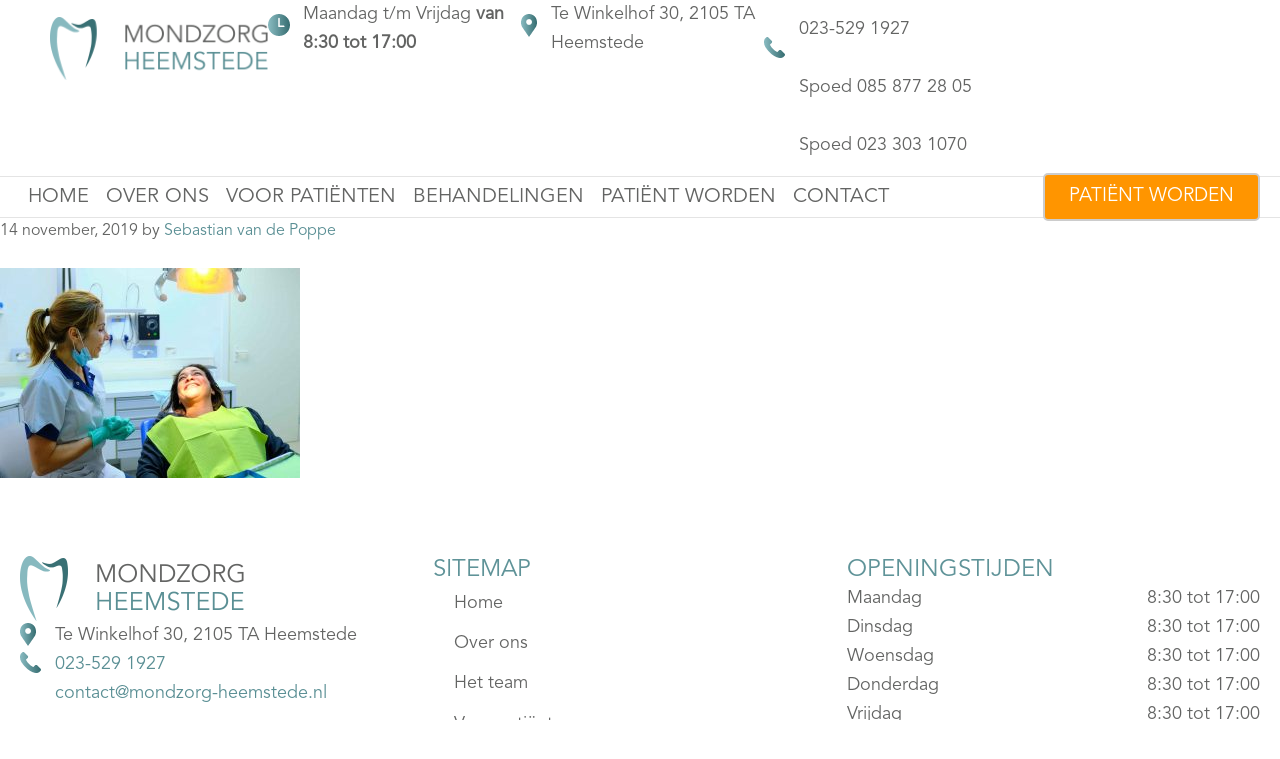

--- FILE ---
content_type: text/html; charset=UTF-8
request_url: https://mondzorg-heemstede.nl/home/dscf7756/
body_size: 8617
content:
<!DOCTYPE html>
<html lang="nl-NL">
<head >
<meta charset="UTF-8" />
		<meta name="robots" content="noodp,noydir" />
		<meta name="viewport" content="width=device-width, initial-scale=1" />
<title>DSCF7756</title>
<meta name='robots' content='max-image-preview:large' />

<script>
dataLayer = [{"title":"DSCF7756","author":"Sebastian van de Poppe","wordcount":0,"logged_in":"false","page_id":407,"post_date":"2019-11-14 14:19:36","post_type":"attachment"}];
</script>
<!-- Google Tag Manager -->
<script>(function(w,d,s,l,i){w[l]=w[l]||[];w[l].push({'gtm.start':
new Date().getTime(),event:'gtm.js'});var f=d.getElementsByTagName(s)[0],
j=d.createElement(s),dl=l!='dataLayer'?'&l='+l:'';j.async=true;j.src=
'https://www.googletagmanager.com/gtm.js?id='+i+dl;f.parentNode.insertBefore(j,f);
})(window,document,'script','dataLayer','GTM-TXP6KZ3');</script>
<!-- End Google Tag Manager --><link rel='dns-prefetch' href='//fonts.googleapis.com' />
<link rel="alternate" type="application/rss+xml" title="Mondzorg Heemstede &raquo; feed" href="https://mondzorg-heemstede.nl/feed/" />
<link rel="alternate" type="application/rss+xml" title="Mondzorg Heemstede &raquo; reactiesfeed" href="https://mondzorg-heemstede.nl/comments/feed/" />
<link rel="preload" href="https://mondzorg-heemstede.nl/wp-content/plugins/bb-plugin/fonts/fontawesome/5.15.4/webfonts/fa-solid-900.woff2" as="font" type="font/woff2" crossorigin="anonymous">
<link rel="canonical" href="https://mondzorg-heemstede.nl/home/dscf7756/" />
<script type="text/javascript">
/* <![CDATA[ */
window._wpemojiSettings = {"baseUrl":"https:\/\/s.w.org\/images\/core\/emoji\/15.0.3\/72x72\/","ext":".png","svgUrl":"https:\/\/s.w.org\/images\/core\/emoji\/15.0.3\/svg\/","svgExt":".svg","source":{"concatemoji":"https:\/\/mondzorg-heemstede.nl\/wp-includes\/js\/wp-emoji-release.min.js"}};
/*! This file is auto-generated */
!function(i,n){var o,s,e;function c(e){try{var t={supportTests:e,timestamp:(new Date).valueOf()};sessionStorage.setItem(o,JSON.stringify(t))}catch(e){}}function p(e,t,n){e.clearRect(0,0,e.canvas.width,e.canvas.height),e.fillText(t,0,0);var t=new Uint32Array(e.getImageData(0,0,e.canvas.width,e.canvas.height).data),r=(e.clearRect(0,0,e.canvas.width,e.canvas.height),e.fillText(n,0,0),new Uint32Array(e.getImageData(0,0,e.canvas.width,e.canvas.height).data));return t.every(function(e,t){return e===r[t]})}function u(e,t,n){switch(t){case"flag":return n(e,"\ud83c\udff3\ufe0f\u200d\u26a7\ufe0f","\ud83c\udff3\ufe0f\u200b\u26a7\ufe0f")?!1:!n(e,"\ud83c\uddfa\ud83c\uddf3","\ud83c\uddfa\u200b\ud83c\uddf3")&&!n(e,"\ud83c\udff4\udb40\udc67\udb40\udc62\udb40\udc65\udb40\udc6e\udb40\udc67\udb40\udc7f","\ud83c\udff4\u200b\udb40\udc67\u200b\udb40\udc62\u200b\udb40\udc65\u200b\udb40\udc6e\u200b\udb40\udc67\u200b\udb40\udc7f");case"emoji":return!n(e,"\ud83d\udc26\u200d\u2b1b","\ud83d\udc26\u200b\u2b1b")}return!1}function f(e,t,n){var r="undefined"!=typeof WorkerGlobalScope&&self instanceof WorkerGlobalScope?new OffscreenCanvas(300,150):i.createElement("canvas"),a=r.getContext("2d",{willReadFrequently:!0}),o=(a.textBaseline="top",a.font="600 32px Arial",{});return e.forEach(function(e){o[e]=t(a,e,n)}),o}function t(e){var t=i.createElement("script");t.src=e,t.defer=!0,i.head.appendChild(t)}"undefined"!=typeof Promise&&(o="wpEmojiSettingsSupports",s=["flag","emoji"],n.supports={everything:!0,everythingExceptFlag:!0},e=new Promise(function(e){i.addEventListener("DOMContentLoaded",e,{once:!0})}),new Promise(function(t){var n=function(){try{var e=JSON.parse(sessionStorage.getItem(o));if("object"==typeof e&&"number"==typeof e.timestamp&&(new Date).valueOf()<e.timestamp+604800&&"object"==typeof e.supportTests)return e.supportTests}catch(e){}return null}();if(!n){if("undefined"!=typeof Worker&&"undefined"!=typeof OffscreenCanvas&&"undefined"!=typeof URL&&URL.createObjectURL&&"undefined"!=typeof Blob)try{var e="postMessage("+f.toString()+"("+[JSON.stringify(s),u.toString(),p.toString()].join(",")+"));",r=new Blob([e],{type:"text/javascript"}),a=new Worker(URL.createObjectURL(r),{name:"wpTestEmojiSupports"});return void(a.onmessage=function(e){c(n=e.data),a.terminate(),t(n)})}catch(e){}c(n=f(s,u,p))}t(n)}).then(function(e){for(var t in e)n.supports[t]=e[t],n.supports.everything=n.supports.everything&&n.supports[t],"flag"!==t&&(n.supports.everythingExceptFlag=n.supports.everythingExceptFlag&&n.supports[t]);n.supports.everythingExceptFlag=n.supports.everythingExceptFlag&&!n.supports.flag,n.DOMReady=!1,n.readyCallback=function(){n.DOMReady=!0}}).then(function(){return e}).then(function(){var e;n.supports.everything||(n.readyCallback(),(e=n.source||{}).concatemoji?t(e.concatemoji):e.wpemoji&&e.twemoji&&(t(e.twemoji),t(e.wpemoji)))}))}((window,document),window._wpemojiSettings);
/* ]]> */
</script>
<link rel='stylesheet' id='genesis-sample-css' href='https://mondzorg-heemstede.nl/wp-content/themes/Pageking%20theme/style.css?ver=2.3.0' type='text/css' media='all' />
<style id='genesis-sample-inline-css' type='text/css'>


		a,
		.entry-title a:focus,
		.entry-title a:hover,
		.genesis-nav-menu a:focus,
		.genesis-nav-menu a:hover,
		.genesis-nav-menu .current-menu-item > a,
		.genesis-nav-menu .sub-menu .current-menu-item > a:focus,
		.genesis-nav-menu .sub-menu .current-menu-item > a:hover,
		.menu-toggle:focus,
		.menu-toggle:hover,
		.sub-menu-toggle:focus,
		.sub-menu-toggle:hover {
			color: #5a8f94;
		}

		

		button:focus,
		button:hover,
		input[type="button"]:focus,
		input[type="button"]:hover,
		input[type="reset"]:focus,
		input[type="reset"]:hover,
		input[type="submit"]:focus,
		input[type="submit"]:hover,
		input[type="reset"]:focus,
		input[type="reset"]:hover,
		input[type="submit"]:focus,
		input[type="submit"]:hover,
		.archive-pagination li a:focus,
		.archive-pagination li a:hover,
		.archive-pagination .active a,
		.button:focus,
		.button:hover,
		.sidebar .enews-widget input[type="submit"] {
			background-color: #87b9bf;
			color: #333333;
		}
		
</style>
<style id='wp-emoji-styles-inline-css' type='text/css'>

	img.wp-smiley, img.emoji {
		display: inline !important;
		border: none !important;
		box-shadow: none !important;
		height: 1em !important;
		width: 1em !important;
		margin: 0 0.07em !important;
		vertical-align: -0.1em !important;
		background: none !important;
		padding: 0 !important;
	}
</style>
<link rel='stylesheet' id='wp-block-library-css' href='https://mondzorg-heemstede.nl/wp-includes/css/dist/block-library/style.min.css' type='text/css' media='all' />
<style id='classic-theme-styles-inline-css' type='text/css'>
/*! This file is auto-generated */
.wp-block-button__link{color:#fff;background-color:#32373c;border-radius:9999px;box-shadow:none;text-decoration:none;padding:calc(.667em + 2px) calc(1.333em + 2px);font-size:1.125em}.wp-block-file__button{background:#32373c;color:#fff;text-decoration:none}
</style>
<style id='global-styles-inline-css' type='text/css'>
:root{--wp--preset--aspect-ratio--square: 1;--wp--preset--aspect-ratio--4-3: 4/3;--wp--preset--aspect-ratio--3-4: 3/4;--wp--preset--aspect-ratio--3-2: 3/2;--wp--preset--aspect-ratio--2-3: 2/3;--wp--preset--aspect-ratio--16-9: 16/9;--wp--preset--aspect-ratio--9-16: 9/16;--wp--preset--color--black: #000000;--wp--preset--color--cyan-bluish-gray: #abb8c3;--wp--preset--color--white: #ffffff;--wp--preset--color--pale-pink: #f78da7;--wp--preset--color--vivid-red: #cf2e2e;--wp--preset--color--luminous-vivid-orange: #ff6900;--wp--preset--color--luminous-vivid-amber: #fcb900;--wp--preset--color--light-green-cyan: #7bdcb5;--wp--preset--color--vivid-green-cyan: #00d084;--wp--preset--color--pale-cyan-blue: #8ed1fc;--wp--preset--color--vivid-cyan-blue: #0693e3;--wp--preset--color--vivid-purple: #9b51e0;--wp--preset--gradient--vivid-cyan-blue-to-vivid-purple: linear-gradient(135deg,rgba(6,147,227,1) 0%,rgb(155,81,224) 100%);--wp--preset--gradient--light-green-cyan-to-vivid-green-cyan: linear-gradient(135deg,rgb(122,220,180) 0%,rgb(0,208,130) 100%);--wp--preset--gradient--luminous-vivid-amber-to-luminous-vivid-orange: linear-gradient(135deg,rgba(252,185,0,1) 0%,rgba(255,105,0,1) 100%);--wp--preset--gradient--luminous-vivid-orange-to-vivid-red: linear-gradient(135deg,rgba(255,105,0,1) 0%,rgb(207,46,46) 100%);--wp--preset--gradient--very-light-gray-to-cyan-bluish-gray: linear-gradient(135deg,rgb(238,238,238) 0%,rgb(169,184,195) 100%);--wp--preset--gradient--cool-to-warm-spectrum: linear-gradient(135deg,rgb(74,234,220) 0%,rgb(151,120,209) 20%,rgb(207,42,186) 40%,rgb(238,44,130) 60%,rgb(251,105,98) 80%,rgb(254,248,76) 100%);--wp--preset--gradient--blush-light-purple: linear-gradient(135deg,rgb(255,206,236) 0%,rgb(152,150,240) 100%);--wp--preset--gradient--blush-bordeaux: linear-gradient(135deg,rgb(254,205,165) 0%,rgb(254,45,45) 50%,rgb(107,0,62) 100%);--wp--preset--gradient--luminous-dusk: linear-gradient(135deg,rgb(255,203,112) 0%,rgb(199,81,192) 50%,rgb(65,88,208) 100%);--wp--preset--gradient--pale-ocean: linear-gradient(135deg,rgb(255,245,203) 0%,rgb(182,227,212) 50%,rgb(51,167,181) 100%);--wp--preset--gradient--electric-grass: linear-gradient(135deg,rgb(202,248,128) 0%,rgb(113,206,126) 100%);--wp--preset--gradient--midnight: linear-gradient(135deg,rgb(2,3,129) 0%,rgb(40,116,252) 100%);--wp--preset--font-size--small: 13px;--wp--preset--font-size--medium: 20px;--wp--preset--font-size--large: 36px;--wp--preset--font-size--x-large: 42px;--wp--preset--spacing--20: 0.44rem;--wp--preset--spacing--30: 0.67rem;--wp--preset--spacing--40: 1rem;--wp--preset--spacing--50: 1.5rem;--wp--preset--spacing--60: 2.25rem;--wp--preset--spacing--70: 3.38rem;--wp--preset--spacing--80: 5.06rem;--wp--preset--shadow--natural: 6px 6px 9px rgba(0, 0, 0, 0.2);--wp--preset--shadow--deep: 12px 12px 50px rgba(0, 0, 0, 0.4);--wp--preset--shadow--sharp: 6px 6px 0px rgba(0, 0, 0, 0.2);--wp--preset--shadow--outlined: 6px 6px 0px -3px rgba(255, 255, 255, 1), 6px 6px rgba(0, 0, 0, 1);--wp--preset--shadow--crisp: 6px 6px 0px rgba(0, 0, 0, 1);}:where(.is-layout-flex){gap: 0.5em;}:where(.is-layout-grid){gap: 0.5em;}body .is-layout-flex{display: flex;}.is-layout-flex{flex-wrap: wrap;align-items: center;}.is-layout-flex > :is(*, div){margin: 0;}body .is-layout-grid{display: grid;}.is-layout-grid > :is(*, div){margin: 0;}:where(.wp-block-columns.is-layout-flex){gap: 2em;}:where(.wp-block-columns.is-layout-grid){gap: 2em;}:where(.wp-block-post-template.is-layout-flex){gap: 1.25em;}:where(.wp-block-post-template.is-layout-grid){gap: 1.25em;}.has-black-color{color: var(--wp--preset--color--black) !important;}.has-cyan-bluish-gray-color{color: var(--wp--preset--color--cyan-bluish-gray) !important;}.has-white-color{color: var(--wp--preset--color--white) !important;}.has-pale-pink-color{color: var(--wp--preset--color--pale-pink) !important;}.has-vivid-red-color{color: var(--wp--preset--color--vivid-red) !important;}.has-luminous-vivid-orange-color{color: var(--wp--preset--color--luminous-vivid-orange) !important;}.has-luminous-vivid-amber-color{color: var(--wp--preset--color--luminous-vivid-amber) !important;}.has-light-green-cyan-color{color: var(--wp--preset--color--light-green-cyan) !important;}.has-vivid-green-cyan-color{color: var(--wp--preset--color--vivid-green-cyan) !important;}.has-pale-cyan-blue-color{color: var(--wp--preset--color--pale-cyan-blue) !important;}.has-vivid-cyan-blue-color{color: var(--wp--preset--color--vivid-cyan-blue) !important;}.has-vivid-purple-color{color: var(--wp--preset--color--vivid-purple) !important;}.has-black-background-color{background-color: var(--wp--preset--color--black) !important;}.has-cyan-bluish-gray-background-color{background-color: var(--wp--preset--color--cyan-bluish-gray) !important;}.has-white-background-color{background-color: var(--wp--preset--color--white) !important;}.has-pale-pink-background-color{background-color: var(--wp--preset--color--pale-pink) !important;}.has-vivid-red-background-color{background-color: var(--wp--preset--color--vivid-red) !important;}.has-luminous-vivid-orange-background-color{background-color: var(--wp--preset--color--luminous-vivid-orange) !important;}.has-luminous-vivid-amber-background-color{background-color: var(--wp--preset--color--luminous-vivid-amber) !important;}.has-light-green-cyan-background-color{background-color: var(--wp--preset--color--light-green-cyan) !important;}.has-vivid-green-cyan-background-color{background-color: var(--wp--preset--color--vivid-green-cyan) !important;}.has-pale-cyan-blue-background-color{background-color: var(--wp--preset--color--pale-cyan-blue) !important;}.has-vivid-cyan-blue-background-color{background-color: var(--wp--preset--color--vivid-cyan-blue) !important;}.has-vivid-purple-background-color{background-color: var(--wp--preset--color--vivid-purple) !important;}.has-black-border-color{border-color: var(--wp--preset--color--black) !important;}.has-cyan-bluish-gray-border-color{border-color: var(--wp--preset--color--cyan-bluish-gray) !important;}.has-white-border-color{border-color: var(--wp--preset--color--white) !important;}.has-pale-pink-border-color{border-color: var(--wp--preset--color--pale-pink) !important;}.has-vivid-red-border-color{border-color: var(--wp--preset--color--vivid-red) !important;}.has-luminous-vivid-orange-border-color{border-color: var(--wp--preset--color--luminous-vivid-orange) !important;}.has-luminous-vivid-amber-border-color{border-color: var(--wp--preset--color--luminous-vivid-amber) !important;}.has-light-green-cyan-border-color{border-color: var(--wp--preset--color--light-green-cyan) !important;}.has-vivid-green-cyan-border-color{border-color: var(--wp--preset--color--vivid-green-cyan) !important;}.has-pale-cyan-blue-border-color{border-color: var(--wp--preset--color--pale-cyan-blue) !important;}.has-vivid-cyan-blue-border-color{border-color: var(--wp--preset--color--vivid-cyan-blue) !important;}.has-vivid-purple-border-color{border-color: var(--wp--preset--color--vivid-purple) !important;}.has-vivid-cyan-blue-to-vivid-purple-gradient-background{background: var(--wp--preset--gradient--vivid-cyan-blue-to-vivid-purple) !important;}.has-light-green-cyan-to-vivid-green-cyan-gradient-background{background: var(--wp--preset--gradient--light-green-cyan-to-vivid-green-cyan) !important;}.has-luminous-vivid-amber-to-luminous-vivid-orange-gradient-background{background: var(--wp--preset--gradient--luminous-vivid-amber-to-luminous-vivid-orange) !important;}.has-luminous-vivid-orange-to-vivid-red-gradient-background{background: var(--wp--preset--gradient--luminous-vivid-orange-to-vivid-red) !important;}.has-very-light-gray-to-cyan-bluish-gray-gradient-background{background: var(--wp--preset--gradient--very-light-gray-to-cyan-bluish-gray) !important;}.has-cool-to-warm-spectrum-gradient-background{background: var(--wp--preset--gradient--cool-to-warm-spectrum) !important;}.has-blush-light-purple-gradient-background{background: var(--wp--preset--gradient--blush-light-purple) !important;}.has-blush-bordeaux-gradient-background{background: var(--wp--preset--gradient--blush-bordeaux) !important;}.has-luminous-dusk-gradient-background{background: var(--wp--preset--gradient--luminous-dusk) !important;}.has-pale-ocean-gradient-background{background: var(--wp--preset--gradient--pale-ocean) !important;}.has-electric-grass-gradient-background{background: var(--wp--preset--gradient--electric-grass) !important;}.has-midnight-gradient-background{background: var(--wp--preset--gradient--midnight) !important;}.has-small-font-size{font-size: var(--wp--preset--font-size--small) !important;}.has-medium-font-size{font-size: var(--wp--preset--font-size--medium) !important;}.has-large-font-size{font-size: var(--wp--preset--font-size--large) !important;}.has-x-large-font-size{font-size: var(--wp--preset--font-size--x-large) !important;}
:where(.wp-block-post-template.is-layout-flex){gap: 1.25em;}:where(.wp-block-post-template.is-layout-grid){gap: 1.25em;}
:where(.wp-block-columns.is-layout-flex){gap: 2em;}:where(.wp-block-columns.is-layout-grid){gap: 2em;}
:root :where(.wp-block-pullquote){font-size: 1.5em;line-height: 1.6;}
</style>
<link rel='stylesheet' id='uaf_client_css-css' href='https://mondzorg-heemstede.nl/wp-content/uploads/useanyfont/uaf.css?ver=1724921381' type='text/css' media='all' />
<link rel='stylesheet' id='op_css-css' href='https://mondzorg-heemstede.nl/wp-content/plugins/wp-opening-hours/dist/styles/main.css' type='text/css' media='all' />
<link rel='stylesheet' id='font-awesome-5-css' href='https://mondzorg-heemstede.nl/wp-content/plugins/bb-plugin/fonts/fontawesome/5.15.4/css/all.min.css?ver=2.8.3.6' type='text/css' media='all' />
<link rel='stylesheet' id='font-awesome-css' href='https://mondzorg-heemstede.nl/wp-content/plugins/bb-plugin/fonts/fontawesome/5.15.4/css/v4-shims.min.css?ver=2.8.3.6' type='text/css' media='all' />
<link rel='stylesheet' id='fl-builder-layout-bundle-62a690bd297e879d1bf414e3c666c668-css' href='https://mondzorg-heemstede.nl/wp-content/uploads/bb-plugin/cache/62a690bd297e879d1bf414e3c666c668-layout-bundle.css?ver=2.8.3.6-1.4.10' type='text/css' media='all' />
<link rel='stylesheet' id='genesis-sample-fonts-css' href='//fonts.googleapis.com/css?family=Source+Sans+Pro%3A400%2C600%2C700&#038;ver=2.3.0' type='text/css' media='all' />
<link rel='stylesheet' id='dashicons-css' href='https://mondzorg-heemstede.nl/wp-includes/css/dashicons.min.css' type='text/css' media='all' />
<script type="text/javascript" src="https://mondzorg-heemstede.nl/wp-includes/js/jquery/jquery.min.js?ver=3.7.1" id="jquery-core-js"></script>
<script type="text/javascript" src="https://mondzorg-heemstede.nl/wp-includes/js/jquery/jquery-migrate.min.js?ver=3.4.1" id="jquery-migrate-js"></script>
<!--[if lt IE 9]>
<script type="text/javascript" src="https://mondzorg-heemstede.nl/wp-content/themes/genesis/lib/js/html5shiv.min.js?ver=3.7.3" id="html5shiv-js"></script>
<![endif]-->
<link rel="https://api.w.org/" href="https://mondzorg-heemstede.nl/wp-json/" /><link rel="alternate" title="JSON" type="application/json" href="https://mondzorg-heemstede.nl/wp-json/wp/v2/media/407" /><link rel="EditURI" type="application/rsd+xml" title="RSD" href="https://mondzorg-heemstede.nl/xmlrpc.php?rsd" />
<link rel="alternate" title="oEmbed (JSON)" type="application/json+oembed" href="https://mondzorg-heemstede.nl/wp-json/oembed/1.0/embed?url=https%3A%2F%2Fmondzorg-heemstede.nl%2Fhome%2Fdscf7756%2F" />
<link rel="alternate" title="oEmbed (XML)" type="text/xml+oembed" href="https://mondzorg-heemstede.nl/wp-json/oembed/1.0/embed?url=https%3A%2F%2Fmondzorg-heemstede.nl%2Fhome%2Fdscf7756%2F&#038;format=xml" />
<script type="text/javascript">
(function(url){
	if(/(?:Chrome\/26\.0\.1410\.63 Safari\/537\.31|WordfenceTestMonBot)/.test(navigator.userAgent)){ return; }
	var addEvent = function(evt, handler) {
		if (window.addEventListener) {
			document.addEventListener(evt, handler, false);
		} else if (window.attachEvent) {
			document.attachEvent('on' + evt, handler);
		}
	};
	var removeEvent = function(evt, handler) {
		if (window.removeEventListener) {
			document.removeEventListener(evt, handler, false);
		} else if (window.detachEvent) {
			document.detachEvent('on' + evt, handler);
		}
	};
	var evts = 'contextmenu dblclick drag dragend dragenter dragleave dragover dragstart drop keydown keypress keyup mousedown mousemove mouseout mouseover mouseup mousewheel scroll'.split(' ');
	var logHuman = function() {
		if (window.wfLogHumanRan) { return; }
		window.wfLogHumanRan = true;
		var wfscr = document.createElement('script');
		wfscr.type = 'text/javascript';
		wfscr.async = true;
		wfscr.src = url + '&r=' + Math.random();
		(document.getElementsByTagName('head')[0]||document.getElementsByTagName('body')[0]).appendChild(wfscr);
		for (var i = 0; i < evts.length; i++) {
			removeEvent(evts[i], logHuman);
		}
	};
	for (var i = 0; i < evts.length; i++) {
		addEvent(evts[i], logHuman);
	}
})('//mondzorg-heemstede.nl/?wordfence_lh=1&hid=DBED58CDC20DC056678788C5A2D971D1');
</script><style type="text/css" id="custom-background-css">
body.custom-background { background-color: #ffffff; }
</style>
	<link rel="icon" href="https://mondzorg-heemstede.nl/wp-content/uploads/2019/01/cropped-favico-32x32.png" sizes="32x32" />
<link rel="icon" href="https://mondzorg-heemstede.nl/wp-content/uploads/2019/01/cropped-favico-192x192.png" sizes="192x192" />
<link rel="apple-touch-icon" href="https://mondzorg-heemstede.nl/wp-content/uploads/2019/01/cropped-favico-180x180.png" />
<meta name="msapplication-TileImage" content="https://mondzorg-heemstede.nl/wp-content/uploads/2019/01/cropped-favico-270x270.png" />
		<style type="text/css" id="wp-custom-css">
			.fl-node-5c44e895eb3ab .menu a {
    padding-left: 8px !important;
    padding-right: 8px !important;
}

input#gform_submit_button_4 {
    font-size: 18px;
    line-height: 21px;
    font-weight: 400;
    text-transform: uppercase;
    padding: 10px 24px;
    border-radius: 5px;
    -moz-border-radius: 5px;
    -webkit-border-radius: 5px;
    background: transparent;
    border: 2px solid #87B9BF;
    color: #FFF;
}

img.aligncenter.size-full.wp-image-505 {
    display: unset;
}

img.aligncenter.size-full.wp-image-506 {
    display: unset;
}


.fl-builder-content .fl-node-5afc1931f25d0 a.fl-button, .fl-builder-content .fl-node-5afc1931f25d0 a.fl-button:visited { text-align: center !important;
    font-size: 19px !important;
    font-weight: normal !important;
}

.fl-node-5afc261d44b13 > .fl-row-content-wrap {
    background-size: contain !important;
    min-height: 275px;
	padding-top: 15% !important;
}


@media only screen and (max-width: 768px) { 
	
	.fl-node-5afc261d44b13 > .fl-row-content-wrap {
    background-size: contain !important;
		padding-top: 50px !important;
    padding-bottom: 200px !important;
}
	
.fl-node-5afcc9a717257 .fl-button-wrap {
    text-align: center !important;
}
	
	.fl-node-5afcc9f44283d .fl-button-wrap {
    text-align: center !important;
}
	
	.fl-node-5afca20d1c4d9 .fl-menu .menu {
    float: left !important;
}
	
	.fl-node-5afca20d1c4d9 .menu a {
    padding-left: 0px !important;
}
	
	.adres_footer div.fl-html {
    padding-left: 0px !important;
}
	
	.telefoon_footer div.fl-html {
    padding-left: 0px !important;
}

.page-id-2	.fl-node-5afc40df69b82 { display: none; }
	
.page-id-255	.fl-node-5afd4d1d3f7af { display: none; }
	
.fl-module-heading .fl-heading {
    font-size: 32px !important;
}

	.fl-post-title { font-size: 22px !important;}
	
	.fl-node-5afca729d10f5 div.fl-post-image-first {
    display: none;
}
	
	.fl-node-5afca729d10f5 div.fl-post-text-first {
		padding-top: 70px !important;
    padding-bottom: 50px !important;
    padding-left: 25px !important;
		padding-right: 25px !important;
}
	
	.fl-node-5afca729d10f5 .fl-post-text {
    padding-top: 0px !important;
    padding-left: 20px !important;
    margin-top: 0px !important;
}
	
}
	

	
			</style>
		
	  <!-- Global site tag (gtag.js) - Google Analytics -->
<script async src="https://www.googletagmanager.com/gtag/js?id=UA-111104042-1"></script>
<script>
  window.dataLayer = window.dataLayer || [];
  function gtag(){dataLayer.push(arguments);}
  gtag('js', new Date());

  gtag('config', 'UA-111104042-1');
</script>
</head>
<body class="attachment attachment-template-default attachmentid-407 attachment-jpeg custom-background fl-builder-2-8-3-6 fl-themer-1-4-10 fl-theme-builder-header fl-theme-builder-header-header fl-theme-builder-footer fl-theme-builder-footer-footer header-full-width full-width-content" itemscope itemtype="https://schema.org/WebPage"><div class="site-container"><ul class="genesis-skip-link"><li><a href="#genesis-content" class="screen-reader-shortcut"> Skip to content</a></li></ul><header class="fl-builder-content fl-builder-content-27 fl-builder-global-templates-locked" data-post-id="27" data-type="header" data-sticky="0" data-sticky-on="" data-sticky-breakpoint="medium" data-shrink="0" data-overlay="0" data-overlay-bg="transparent" data-shrink-image-height="50px" role="banner" itemscope="itemscope" itemtype="http://schema.org/WPHeader"><div class="fl-row fl-row-full-width fl-row-bg-none fl-node-5afc1687ec80d fl-row-default-height fl-row-align-center" data-node="5afc1687ec80d">
	<div class="fl-row-content-wrap">
						<div class="fl-row-content fl-row-fixed-width fl-node-content">
		
<div class="fl-col-group fl-node-5afc168801fd7" data-node="5afc168801fd7">
			<div class="fl-col fl-node-5afc16880217d fl-col-small" data-node="5afc16880217d">
	<div class="fl-col-content fl-node-content"><div class="fl-module fl-module-photo fl-node-5afc1a2941855" data-node="5afc1a2941855">
	<div class="fl-module-content fl-node-content">
		<div class="fl-photo fl-photo-align-left" itemscope itemtype="https://schema.org/ImageObject">
	<div class="fl-photo-content fl-photo-img-png">
				<a href="https://mondzorg-heemstede.nl/" target="_self" itemprop="url">
				<img loading="lazy" decoding="async" class="fl-photo-img wp-image-369 size-full" src="https://mondzorg-heemstede.nl/wp-content/uploads/2019/11/logo.png" alt="Logo Mondzorg Heemstede" itemprop="image" height="65" width="224" title="logo"  data-no-lazy="1" />
				</a>
					</div>
	</div>
	</div>
</div>
</div>
</div>
			<div class="fl-col fl-node-5afc1688021ca fl-col-small" data-node="5afc1688021ca">
	<div class="fl-col-content fl-node-content"><div class="fl-module fl-module-html fl-node-5afc1a8e2ca06 fl-visible-desktop fl-visible-large usp_text usp_1" data-node="5afc1a8e2ca06">
	<div class="fl-module-content fl-node-content">
		<div class="fl-html">
	<p>Maandag t/m Vrijdag<strong> van 8:30 tot 17:00</strong></p>
</div>
	</div>
</div>
</div>
</div>
			<div class="fl-col fl-node-5afc168802213 fl-col-small" data-node="5afc168802213">
	<div class="fl-col-content fl-node-content"><div class="fl-module fl-module-html fl-node-5afc1adc5cbd5 fl-visible-desktop fl-visible-large usp_text usp_2" data-node="5afc1adc5cbd5">
	<div class="fl-module-content fl-node-content">
		<div class="fl-html">
	<p>Te Winkelhof 30, 2105 TA Heemstede</p>
</div>
	</div>
</div>
</div>
</div>
			<div class="fl-col fl-node-5afc168802256 fl-col-small" data-node="5afc168802256">
	<div class="fl-col-content fl-node-content"><div class="fl-module fl-module-html fl-node-5afc1ad8513b6 fl-visible-desktop fl-visible-large usp_text usp_3" data-node="5afc1ad8513b6">
	<div class="fl-module-content fl-node-content">
		<div class="fl-html">
	<p>023-529 1927<br />
Spoed 085 877 28 05<br />
Spoed 023 303 1070</p>
</div>
	</div>
</div>
</div>
</div>
			<div class="fl-col fl-node-5c44e8c586348 fl-col-small" data-node="5c44e8c586348">
	<div class="fl-col-content fl-node-content"><div class="fl-module fl-module-menu fl-node-5afc13a6051aa menu_mondzorg mobile_menu" data-node="5afc13a6051aa">
	<div class="fl-module-content fl-node-content">
		<div class="fl-menu fl-menu-responsive-toggle-mobile">
	<button class="fl-menu-mobile-toggle hamburger" aria-label="Menu"><span class="fl-menu-icon svg-container"><svg version="1.1" class="hamburger-menu" xmlns="http://www.w3.org/2000/svg" xmlns:xlink="http://www.w3.org/1999/xlink" viewBox="0 0 512 512">
<rect class="fl-hamburger-menu-top" width="512" height="102"/>
<rect class="fl-hamburger-menu-middle" y="205" width="512" height="102"/>
<rect class="fl-hamburger-menu-bottom" y="410" width="512" height="102"/>
</svg>
</span></button>	<div class="fl-clear"></div>
	<nav aria-label="Menu" itemscope="itemscope" itemtype="https://schema.org/SiteNavigationElement"><ul id="menu-hoofd" class="menu fl-menu-horizontal fl-toggle-arrows"><li id="menu-item-64" class="menu-item menu-item-type-post_type menu-item-object-page menu-item-home"><a href="https://mondzorg-heemstede.nl/">Home</a></li><li id="menu-item-254" class="menu-item menu-item-type-post_type menu-item-object-page"><a href="https://mondzorg-heemstede.nl/over-ons/">Over ons</a></li><li id="menu-item-278" class="menu-item menu-item-type-post_type menu-item-object-page"><a href="https://mondzorg-heemstede.nl/voor-patienten/">Voor patiënten</a></li><li id="menu-item-184" class="menu-item menu-item-type-post_type menu-item-object-page"><a href="https://mondzorg-heemstede.nl/behandelingen/">Behandelingen</a></li><li id="menu-item-316" class="inschrijven-item menu-item menu-item-type-post_type menu-item-object-page"><a href="https://mondzorg-heemstede.nl/patient-worden/">Patiënt worden</a></li><li id="menu-item-226" class="menu-item menu-item-type-post_type menu-item-object-page"><a href="https://mondzorg-heemstede.nl/contact/">Contact</a></li></ul></nav></div>
	</div>
</div>
</div>
</div>
	</div>
		</div>
	</div>
</div>
<div class="fl-row fl-row-full-width fl-row-bg-color fl-node-5afc13a605038 fl-row-default-height fl-row-align-center menu_nav_container" data-node="5afc13a605038">
	<div class="fl-row-content-wrap">
						<div class="fl-row-content fl-row-fixed-width fl-node-content">
		
<div class="fl-col-group fl-node-5afc13a60508c fl-col-group-equal-height fl-col-group-align-center fl-col-group-custom-width" data-node="5afc13a60508c">
			<div class="fl-col fl-node-5afc13a6050d8 fl-col-small-custom-width" data-node="5afc13a6050d8">
	<div class="fl-col-content fl-node-content"><div class="fl-module fl-module-menu fl-node-5c44e895eb3ab menu_mondzorg menu_desktop" data-node="5c44e895eb3ab">
	<div class="fl-module-content fl-node-content">
		<div class="fl-menu">
		<div class="fl-clear"></div>
	<nav aria-label="Menu" itemscope="itemscope" itemtype="https://schema.org/SiteNavigationElement"><ul id="menu-hoofd-1" class="menu fl-menu-horizontal fl-toggle-arrows"><li id="menu-item-64" class="menu-item menu-item-type-post_type menu-item-object-page menu-item-home"><a href="https://mondzorg-heemstede.nl/">Home</a></li><li id="menu-item-254" class="menu-item menu-item-type-post_type menu-item-object-page"><a href="https://mondzorg-heemstede.nl/over-ons/">Over ons</a></li><li id="menu-item-278" class="menu-item menu-item-type-post_type menu-item-object-page"><a href="https://mondzorg-heemstede.nl/voor-patienten/">Voor patiënten</a></li><li id="menu-item-184" class="menu-item menu-item-type-post_type menu-item-object-page"><a href="https://mondzorg-heemstede.nl/behandelingen/">Behandelingen</a></li><li id="menu-item-316" class="inschrijven-item menu-item menu-item-type-post_type menu-item-object-page"><a href="https://mondzorg-heemstede.nl/patient-worden/">Patiënt worden</a></li><li id="menu-item-226" class="menu-item menu-item-type-post_type menu-item-object-page"><a href="https://mondzorg-heemstede.nl/contact/">Contact</a></li></ul></nav></div>
	</div>
</div>
</div>
</div>
			<div class="fl-col fl-node-5afc13a60511e fl-col-small fl-col-small-custom-width" data-node="5afc13a60511e">
	<div class="fl-col-content fl-node-content"><div class="fl-module fl-module-button fl-node-5afc1931f25d0 fl-visible-desktop fl-visible-large fl-visible-medium uppercase_font" data-node="5afc1931f25d0">
	<div class="fl-module-content fl-node-content">
		<div class="fl-button-wrap fl-button-width-auto fl-button-right">
			<a href="https://mondzorg-heemstede.nl/patient-worden/" target="_self" class="fl-button">
							<span class="fl-button-text">Patiënt worden</span>
					</a>
</div>
	</div>
</div>
</div>
</div>
	</div>
		</div>
	</div>
</div>
</header><div class="site-inner"><div class="content-sidebar-wrap"><main class="content" id="genesis-content"><article class="post-407 attachment type-attachment status-inherit entry" itemscope itemtype="https://schema.org/CreativeWork"><header class="entry-header"><p class="entry-meta"><time class="entry-time" itemprop="datePublished" datetime="2019-11-14T14:19:36+01:00">14 november, 2019</time> by <span class="entry-author" itemprop="author" itemscope itemtype="https://schema.org/Person"><a href="https://mondzorg-heemstede.nl/author/sebastian/" class="entry-author-link" itemprop="url" rel="author"><span class="entry-author-name" itemprop="name">Sebastian van de Poppe</span></a></span>  </p></header><div class="entry-content" itemprop="text"><p class="attachment"><a href='https://mondzorg-heemstede.nl/wp-content/uploads/2019/11/DSCF7756.jpg'><img decoding="async" width="300" height="210" src="https://mondzorg-heemstede.nl/wp-content/uploads/2019/11/DSCF7756-300x210.jpg" class="attachment-medium size-medium" alt="Behandeling bij Mondzorg Heemstede" srcset="https://mondzorg-heemstede.nl/wp-content/uploads/2019/11/DSCF7756-300x210.jpg 300w, https://mondzorg-heemstede.nl/wp-content/uploads/2019/11/DSCF7756-768x536.jpg 768w, https://mondzorg-heemstede.nl/wp-content/uploads/2019/11/DSCF7756-1024x715.jpg 1024w, https://mondzorg-heemstede.nl/wp-content/uploads/2019/11/DSCF7756.jpg 1920w" sizes="(max-width: 300px) 100vw, 300px" /></a></p>
</div><footer class="entry-footer"></footer></article><h2 class="screen-reader-text">Reader Interactions</h2></main></div></div><footer class="fl-builder-content fl-builder-content-140 fl-builder-global-templates-locked" data-post-id="140" data-type="footer" itemscope="itemscope" itemtype="http://schema.org/WPFooter"><div class="fl-row fl-row-full-width fl-row-bg-color fl-node-5afc977a3480a fl-row-default-height fl-row-align-center" data-node="5afc977a3480a">
	<div class="fl-row-content-wrap">
						<div class="fl-row-content fl-row-fixed-width fl-node-content">
		
<div class="fl-col-group fl-node-5afc977a34849" data-node="5afc977a34849">
			<div class="fl-col fl-node-5afc9b5590eba fl-col-small" data-node="5afc9b5590eba">
	<div class="fl-col-content fl-node-content"><div class="fl-module fl-module-photo fl-node-5afc9b6fd987a" data-node="5afc9b6fd987a">
	<div class="fl-module-content fl-node-content">
		<div class="fl-photo fl-photo-align-left" itemscope itemtype="https://schema.org/ImageObject">
	<div class="fl-photo-content fl-photo-img-png">
				<a href="https://mondzorg-heemstede.nl" target="_self" itemprop="url">
				<img loading="lazy" decoding="async" class="fl-photo-img wp-image-369 size-full" src="https://mondzorg-heemstede.nl/wp-content/uploads/2019/11/logo.png" alt="Logo Mondzorg Heemstede" itemprop="image" height="65" width="224" title="logo"  />
				</a>
					</div>
	</div>
	</div>
</div>
<div class="fl-module fl-module-rich-text fl-node-5afc977a34939" data-node="5afc977a34939">
	<div class="fl-module-content fl-node-content">
		<div class="fl-rich-text">
	</div>
	</div>
</div>
<div class="fl-module fl-module-html fl-node-5afc9c09beb5a adres_footer" data-node="5afc9c09beb5a">
	<div class="fl-module-content fl-node-content">
		<div class="fl-html">
	Te Winkelhof 30, 2105 TA Heemstede</div>
	</div>
</div>
<div class="fl-module fl-module-html fl-node-5afc9c4b9ce12 telefoon_footer" data-node="5afc9c4b9ce12">
	<div class="fl-module-content fl-node-content">
		<div class="fl-html">
	<a href="tel:0235291927">023-529 1927</a><br>
<a href="mailto:contact@mondzorg-heemstede.nl">contact@mondzorg-heemstede.nl</a></div>
	</div>
</div>
</div>
</div>
			<div class="fl-col fl-node-5afc977a348c3 fl-col-small" data-node="5afc977a348c3">
	<div class="fl-col-content fl-node-content"><div class="fl-module fl-module-heading fl-node-5afc977a34a9a uppercase_font" data-node="5afc977a34a9a">
	<div class="fl-module-content fl-node-content">
		<h3 class="fl-heading">
		<span class="fl-heading-text">Sitemap</span>
	</h3>
	</div>
</div>
<div class="fl-module fl-module-menu fl-node-5afca17f30632" data-node="5afca17f30632">
	<div class="fl-module-content fl-node-content">
		<div class="fl-menu">
		<div class="fl-clear"></div>
	<nav aria-label="Menu" itemscope="itemscope" itemtype="https://schema.org/SiteNavigationElement"><ul id="menu-footer-menu-1" class="menu fl-menu-vertical fl-toggle-none"><li id="menu-item-159" class="menu-item menu-item-type-post_type menu-item-object-page menu-item-home"><a href="https://mondzorg-heemstede.nl/">Home</a></li><li id="menu-item-253" class="menu-item menu-item-type-post_type menu-item-object-page"><a href="https://mondzorg-heemstede.nl/over-ons/">Over ons</a></li><li id="menu-item-165" class="menu-item menu-item-type-custom menu-item-object-custom"><a href="https://mondzorg-heemstede.nl/over-ons/#team">Het team</a></li><li id="menu-item-279" class="menu-item menu-item-type-post_type menu-item-object-page"><a href="https://mondzorg-heemstede.nl/voor-patienten/">Voor patiënten</a></li><li id="menu-item-183" class="menu-item menu-item-type-post_type menu-item-object-page"><a href="https://mondzorg-heemstede.nl/behandelingen/">Behandelingen</a></li><li id="menu-item-227" class="menu-item menu-item-type-post_type menu-item-object-page"><a href="https://mondzorg-heemstede.nl/contact/">Contact</a></li><li id="menu-item-228" class="menu-item menu-item-type-post_type menu-item-object-page"><a href="https://mondzorg-heemstede.nl/patient-worden/">Patiënt worden</a></li></ul></nav></div>
	</div>
</div>
</div>
</div>
			<div class="fl-col fl-node-5afc977a34888 fl-col-small" data-node="5afc977a34888">
	<div class="fl-col-content fl-node-content"><div class="fl-module fl-module-heading fl-node-5afc977a34b85 uppercase_font" data-node="5afc977a34b85">
	<div class="fl-module-content fl-node-content">
		<h3 class="fl-heading">
		<span class="fl-heading-text">Openingstijden</span>
	</h3>
	</div>
</div>
<div class="fl-module fl-module-html fl-node-5afc9e263c233" data-node="5afc9e263c233">
	<div class="fl-module-content fl-node-content">
		<div class="fl-html">
	<div class="openingstijden_container"> 
    <div class="openingstijd_links">Maandag</div>
    <div class="openingstijd_rechts">8:30 tot 17:00</div>
    <br>
    <div class="openingstijd_links">Dinsdag</div>
    <div class="openingstijd_rechts">8:30 tot 17:00</div>
    <br>
    <div class="openingstijd_links">Woensdag</div>
    <div class="openingstijd_rechts">8:30 tot 17:00</div>
    <br>
    <div class="openingstijd_links">Donderdag</div>
    <div class="openingstijd_rechts">8:30 tot 17:00</div>
    <br>
    <div class="openingstijd_links">Vrijdag</div>
    <div class="openingstijd_rechts">8:30 tot 17:00</div>
    <br>
    <div class="openingstijd_links">Zaterdag</div>
    <div class="openingstijd_rechts">Gesloten</div>
    <br>
    <div class="openingstijd_links">Zondag</div>
    <div class="openingstijd_rechts">Gesloten</div>
</div></div>
	</div>
</div>
</div>
</div>
	</div>
		</div>
	</div>
</div>
<div class="fl-row fl-row-full-width fl-row-bg-color fl-node-5afc977a3470c fl-row-default-height fl-row-align-center" data-node="5afc977a3470c">
	<div class="fl-row-content-wrap">
						<div class="fl-row-content fl-row-fixed-width fl-node-content">
		
<div class="fl-col-group fl-node-5afc977a34752" data-node="5afc977a34752">
			<div class="fl-col fl-node-5afc977a34791 fl-col-small" data-node="5afc977a34791">
	<div class="fl-col-content fl-node-content"><div class="fl-module fl-module-rich-text fl-node-5afc977a347cf" data-node="5afc977a347cf">
	<div class="fl-module-content fl-node-content">
		<div class="fl-rich-text">
	<p>Alle rechten voorbehouden 2019</p>
</div>
	</div>
</div>
</div>
</div>
			<div class="fl-col fl-node-5afca0321e758" data-node="5afca0321e758">
	<div class="fl-col-content fl-node-content"><div class="fl-module fl-module-menu fl-node-5afca20d1c4d9" data-node="5afca20d1c4d9">
	<div class="fl-module-content fl-node-content">
		<div class="fl-menu">
		<div class="fl-clear"></div>
	<nav aria-label="Menu" itemscope="itemscope" itemtype="https://schema.org/SiteNavigationElement"><ul id="menu-footer-menu-2" class="menu fl-menu-horizontal fl-toggle-none"><li id="menu-item-592" class="menu-item menu-item-type-post_type menu-item-object-page"><a href="https://mondzorg-heemstede.nl/privacy/">Privacy</a></li><li id="menu-item-167" class="menu-item menu-item-type-custom menu-item-object-custom"><a href="https://mondzorg-heemstede.nl/cookie-policy/">Cookie informatie</a></li></ul></nav></div>
	</div>
</div>
</div>
</div>
	</div>
		</div>
	</div>
</div>
</footer></div><!-- Google Tag Manager (noscript) -->
<noscript><iframe src="https://www.googletagmanager.com/ns.html?id=GTM-TXP6KZ3" height="0" width="0" style="display:none;visibility:hidden"></iframe></noscript>
<!-- End Google Tag Manager (noscript) --><script type="text/javascript" src="https://mondzorg-heemstede.nl/wp-content/plugins/bb-plugin/js/jquery.imagesloaded.min.js?ver=2.8.3.6" id="imagesloaded-js"></script>
<script type="text/javascript" src="https://mondzorg-heemstede.nl/wp-content/plugins/bb-plugin/js/jquery.ba-throttle-debounce.min.js?ver=2.8.3.6" id="jquery-throttle-js"></script>
<script type="text/javascript" src="https://mondzorg-heemstede.nl/wp-content/uploads/bb-plugin/cache/dc590bcdb732525418ebbe6afdbbcb61-layout-bundle.js?ver=2.8.3.6-1.4.10" id="fl-builder-layout-bundle-dc590bcdb732525418ebbe6afdbbcb61-js"></script>
<script type="text/javascript" src="https://mondzorg-heemstede.nl/wp-includes/js/comment-reply.min.js" id="comment-reply-js" async="async" data-wp-strategy="async"></script>
<script type="text/javascript" src="https://mondzorg-heemstede.nl/wp-includes/js/hoverIntent.min.js?ver=1.10.2" id="hoverIntent-js"></script>
<script type="text/javascript" src="https://mondzorg-heemstede.nl/wp-content/themes/genesis/lib/js/menu/superfish.min.js?ver=1.7.5" id="superfish-js"></script>
<script type="text/javascript" src="https://mondzorg-heemstede.nl/wp-content/themes/genesis/lib/js/menu/superfish.args.min.js?ver=2.6.1" id="superfish-args-js"></script>
<script type="text/javascript" src="https://mondzorg-heemstede.nl/wp-content/themes/genesis/lib/js/skip-links.min.js?ver=2.6.1" id="skip-links-js"></script>
<script type="text/javascript" id="genesis-sample-responsive-menu-js-extra">
/* <![CDATA[ */
var genesis_responsive_menu = {"mainMenu":"Menu","menuIconClass":"dashicons-before dashicons-menu","subMenu":"Submenu","subMenuIconsClass":"dashicons-before dashicons-arrow-down-alt2","menuClasses":{"combine":[".nav-primary",".nav-header"],"others":[]}};
/* ]]> */
</script>
<script type="text/javascript" src="https://mondzorg-heemstede.nl/wp-content/themes/Pageking%20theme/js/responsive-menus.min.js?ver=2.3.0" id="genesis-sample-responsive-menu-js"></script>
</body></html>


--- FILE ---
content_type: text/css
request_url: https://mondzorg-heemstede.nl/wp-content/uploads/useanyfont/uaf.css?ver=1724921381
body_size: 111
content:
				@font-face {
					font-family: 'avenir-book';
					src: url('/wp-content/uploads/useanyfont/180516111756Avenir-book.woff') format('woff');
					  font-display: auto;
				}

				.avenir-book{font-family: 'avenir-book' !important;}

						body, h1, h2, h3, h4, h5, h6, p, blockquote, li, a{
					font-family: 'avenir-book' !important;
				}
		

--- FILE ---
content_type: text/css
request_url: https://mondzorg-heemstede.nl/wp-content/uploads/bb-plugin/cache/62a690bd297e879d1bf414e3c666c668-layout-bundle.css?ver=2.8.3.6-1.4.10
body_size: 7437
content:
.fl-builder-content *,.fl-builder-content *:before,.fl-builder-content *:after {-webkit-box-sizing: border-box;-moz-box-sizing: border-box;box-sizing: border-box;}.fl-row:before,.fl-row:after,.fl-row-content:before,.fl-row-content:after,.fl-col-group:before,.fl-col-group:after,.fl-col:before,.fl-col:after,.fl-module:before,.fl-module:after,.fl-module-content:before,.fl-module-content:after {display: table;content: " ";}.fl-row:after,.fl-row-content:after,.fl-col-group:after,.fl-col:after,.fl-module:after,.fl-module-content:after {clear: both;}.fl-clear {clear: both;}.fl-clearfix:before,.fl-clearfix:after {display: table;content: " ";}.fl-clearfix:after {clear: both;}.sr-only {position: absolute;width: 1px;height: 1px;padding: 0;overflow: hidden;clip: rect(0,0,0,0);white-space: nowrap;border: 0;}.fl-row,.fl-row-content {margin-left: auto;margin-right: auto;min-width: 0;}.fl-row-content-wrap {position: relative;}.fl-builder-mobile .fl-row-bg-photo .fl-row-content-wrap {background-attachment: scroll;}.fl-row-bg-video,.fl-row-bg-video .fl-row-content,.fl-row-bg-embed,.fl-row-bg-embed .fl-row-content {position: relative;}.fl-row-bg-video .fl-bg-video,.fl-row-bg-embed .fl-bg-embed-code {bottom: 0;left: 0;overflow: hidden;position: absolute;right: 0;top: 0;}.fl-row-bg-video .fl-bg-video video,.fl-row-bg-embed .fl-bg-embed-code video {bottom: 0;left: 0px;max-width: none;position: absolute;right: 0;top: 0px;}.fl-row-bg-video .fl-bg-video video {min-width: 100%;min-height: 100%;width: auto;height: auto;}.fl-row-bg-video .fl-bg-video iframe,.fl-row-bg-embed .fl-bg-embed-code iframe {pointer-events: none;width: 100vw;height: 56.25vw; max-width: none;min-height: 100vh;min-width: 177.77vh; position: absolute;top: 50%;left: 50%;transform: translate(-50%, -50%);-ms-transform: translate(-50%, -50%); -webkit-transform: translate(-50%, -50%); }.fl-bg-video-fallback {background-position: 50% 50%;background-repeat: no-repeat;background-size: cover;bottom: 0px;left: 0px;position: absolute;right: 0px;top: 0px;}.fl-row-bg-slideshow,.fl-row-bg-slideshow .fl-row-content {position: relative;}.fl-row .fl-bg-slideshow {bottom: 0;left: 0;overflow: hidden;position: absolute;right: 0;top: 0;z-index: 0;}.fl-builder-edit .fl-row .fl-bg-slideshow * {bottom: 0;height: auto !important;left: 0;position: absolute !important;right: 0;top: 0;}.fl-row-bg-overlay .fl-row-content-wrap:after {border-radius: inherit;content: '';display: block;position: absolute;top: 0;right: 0;bottom: 0;left: 0;z-index: 0;}.fl-row-bg-overlay .fl-row-content {position: relative;z-index: 1;}.fl-row-default-height .fl-row-content-wrap,.fl-row-custom-height .fl-row-content-wrap {display: -webkit-box;display: -webkit-flex;display: -ms-flexbox;display: flex;min-height: 100vh;}.fl-row-overlap-top .fl-row-content-wrap {display: -webkit-inline-box;display: -webkit-inline-flex;display: -moz-inline-box;display: -ms-inline-flexbox;display: inline-flex;width: 100%;}.fl-row-default-height .fl-row-content-wrap,.fl-row-custom-height .fl-row-content-wrap {min-height: 0;}.fl-row-default-height .fl-row-content,.fl-row-full-height .fl-row-content,.fl-row-custom-height .fl-row-content {-webkit-box-flex: 1 1 auto; -moz-box-flex: 1 1 auto;-webkit-flex: 1 1 auto;-ms-flex: 1 1 auto;flex: 1 1 auto;}.fl-row-default-height .fl-row-full-width.fl-row-content,.fl-row-full-height .fl-row-full-width.fl-row-content,.fl-row-custom-height .fl-row-full-width.fl-row-content {max-width: 100%;width: 100%;}.fl-row-default-height.fl-row-align-center .fl-row-content-wrap,.fl-row-full-height.fl-row-align-center .fl-row-content-wrap,.fl-row-custom-height.fl-row-align-center .fl-row-content-wrap {align-items: center;justify-content: center;-webkit-align-items: center;-webkit-box-align: center;-webkit-box-pack: center;-webkit-justify-content: center;-ms-flex-align: center;-ms-flex-pack: center;}.fl-row-default-height.fl-row-align-bottom .fl-row-content-wrap,.fl-row-full-height.fl-row-align-bottom .fl-row-content-wrap,.fl-row-custom-height.fl-row-align-bottom .fl-row-content-wrap {align-items: flex-end;justify-content: flex-end;-webkit-align-items: flex-end;-webkit-justify-content: flex-end;-webkit-box-align: end;-webkit-box-pack: end;-ms-flex-align: end;-ms-flex-pack: end;}.fl-col-group-equal-height {display: flex;flex-wrap: wrap;width: 100%;}.fl-col-group-equal-height.fl-col-group-has-child-loading {flex-wrap: nowrap;}.fl-col-group-equal-height .fl-col,.fl-col-group-equal-height .fl-col-content {display: flex;flex: 1 1 auto;}.fl-col-group-equal-height .fl-col-content {flex-direction: column;flex-shrink: 1;min-width: 1px;max-width: 100%;width: 100%;}.fl-col-group-equal-height:before,.fl-col-group-equal-height .fl-col:before,.fl-col-group-equal-height .fl-col-content:before,.fl-col-group-equal-height:after,.fl-col-group-equal-height .fl-col:after,.fl-col-group-equal-height .fl-col-content:after{content: none;}.fl-col-group-nested.fl-col-group-equal-height.fl-col-group-align-top .fl-col-content,.fl-col-group-equal-height.fl-col-group-align-top .fl-col-content {justify-content: flex-start;}.fl-col-group-nested.fl-col-group-equal-height.fl-col-group-align-center .fl-col-content,.fl-col-group-equal-height.fl-col-group-align-center .fl-col-content {align-items: center;justify-content: center;}.fl-col-group-nested.fl-col-group-equal-height.fl-col-group-align-bottom .fl-col-content,.fl-col-group-equal-height.fl-col-group-align-bottom .fl-col-content {justify-content: flex-end;}.fl-col-group-equal-height.fl-col-group-align-center .fl-module,.fl-col-group-equal-height.fl-col-group-align-center .fl-col-group {width: 100%;}.fl-col {float: left;min-height: 1px;}.fl-col-bg-overlay .fl-col-content {position: relative;}.fl-col-bg-overlay .fl-col-content:after {border-radius: inherit;content: '';display: block;position: absolute;top: 0;right: 0;bottom: 0;left: 0;z-index: 0;}.fl-col-bg-overlay .fl-module {position: relative;z-index: 2;}.fl-module img {max-width: 100%;}.fl-builder-module-template {margin: 0 auto;max-width: 1100px;padding: 20px;}.fl-builder-content a.fl-button,.fl-builder-content a.fl-button:visited {border-radius: 4px;-moz-border-radius: 4px;-webkit-border-radius: 4px;display: inline-block;font-size: 16px;font-weight: normal;line-height: 18px;padding: 12px 24px;text-decoration: none;text-shadow: none;}.fl-builder-content .fl-button:hover {text-decoration: none;}.fl-builder-content .fl-button:active {position: relative;top: 1px;}.fl-builder-content .fl-button-width-full .fl-button {display: block;text-align: center;}.fl-builder-content .fl-button-width-custom .fl-button {display: inline-block;text-align: center;max-width: 100%;}.fl-builder-content .fl-button-left {text-align: left;}.fl-builder-content .fl-button-center {text-align: center;}.fl-builder-content .fl-button-right {text-align: right;}.fl-builder-content .fl-button i {font-size: 1.3em;height: auto;margin-right:8px;vertical-align: middle;width: auto;}.fl-builder-content .fl-button i.fl-button-icon-after {margin-left: 8px;margin-right: 0;}.fl-builder-content .fl-button-has-icon .fl-button-text {vertical-align: middle;}.fl-icon-wrap {display: inline-block;}.fl-icon {display: table-cell;vertical-align: middle;}.fl-icon a {text-decoration: none;}.fl-icon i {float: right;height: auto;width: auto;}.fl-icon i:before {border: none !important;height: auto;width: auto;}.fl-icon-text {display: table-cell;text-align: left;padding-left: 15px;vertical-align: middle;}.fl-icon-text-empty {display: none;}.fl-icon-text *:last-child {margin: 0 !important;padding: 0 !important;}.fl-icon-text a {text-decoration: none;}.fl-icon-text span {display: block;}.fl-icon-text span.mce-edit-focus {min-width: 1px;}.fl-photo {line-height: 0;position: relative;}.fl-photo-align-left {text-align: left;}.fl-photo-align-center {text-align: center;}.fl-photo-align-right {text-align: right;}.fl-photo-content {display: inline-block;line-height: 0;position: relative;max-width: 100%;}.fl-photo-img-svg {width: 100%;}.fl-photo-content img {display: inline;height: auto;max-width: 100%;}.fl-photo-crop-circle img {-webkit-border-radius: 100%;-moz-border-radius: 100%;border-radius: 100%;}.fl-photo-caption {font-size: 13px;line-height: 18px;overflow: hidden;text-overflow: ellipsis;}.fl-photo-caption-below {padding-bottom: 20px;padding-top: 10px;}.fl-photo-caption-hover {background: rgba(0,0,0,0.7);bottom: 0;color: #fff;left: 0;opacity: 0;filter: alpha(opacity = 0);padding: 10px 15px;position: absolute;right: 0;-webkit-transition:opacity 0.3s ease-in;-moz-transition:opacity 0.3s ease-in;transition:opacity 0.3s ease-in;}.fl-photo-content:hover .fl-photo-caption-hover {opacity: 100;filter: alpha(opacity = 100);}.fl-builder-pagination,.fl-builder-pagination-load-more {padding: 40px 0;}.fl-builder-pagination ul.page-numbers {list-style: none;margin: 0;padding: 0;text-align: center;}.fl-builder-pagination li {display: inline-block;list-style: none;margin: 0;padding: 0;}.fl-builder-pagination li a.page-numbers,.fl-builder-pagination li span.page-numbers {border: 1px solid #e6e6e6;display: inline-block;padding: 5px 10px;margin: 0 0 5px;}.fl-builder-pagination li a.page-numbers:hover,.fl-builder-pagination li span.current {background: #f5f5f5;text-decoration: none;}.fl-slideshow,.fl-slideshow * {-webkit-box-sizing: content-box;-moz-box-sizing: content-box;box-sizing: content-box;}.fl-slideshow .fl-slideshow-image img {max-width: none !important;}.fl-slideshow-social {line-height: 0 !important;}.fl-slideshow-social * {margin: 0 !important;}.fl-builder-content .bx-wrapper .bx-viewport {background: transparent;border: none;box-shadow: none;-moz-box-shadow: none;-webkit-box-shadow: none;left: 0;}.mfp-wrap button.mfp-arrow,.mfp-wrap button.mfp-arrow:active,.mfp-wrap button.mfp-arrow:hover,.mfp-wrap button.mfp-arrow:focus {background: transparent !important;border: none !important;outline: none;position: absolute;top: 50%;box-shadow: none !important;-moz-box-shadow: none !important;-webkit-box-shadow: none !important;}.mfp-wrap .mfp-close,.mfp-wrap .mfp-close:active,.mfp-wrap .mfp-close:hover,.mfp-wrap .mfp-close:focus {background: transparent !important;border: none !important;outline: none;position: absolute;top: 0;box-shadow: none !important;-moz-box-shadow: none !important;-webkit-box-shadow: none !important;}.admin-bar .mfp-wrap .mfp-close,.admin-bar .mfp-wrap .mfp-close:active,.admin-bar .mfp-wrap .mfp-close:hover,.admin-bar .mfp-wrap .mfp-close:focus {top: 32px!important;}img.mfp-img {padding: 0;}.mfp-counter {display: none;}.mfp-wrap .mfp-preloader.fa {font-size: 30px;}.fl-form-field {margin-bottom: 15px;}.fl-form-field input.fl-form-error {border-color: #DD6420;}.fl-form-error-message {clear: both;color: #DD6420;display: none;padding-top: 8px;font-size: 12px;font-weight: lighter;}.fl-form-button-disabled {opacity: 0.5;}.fl-animation {opacity: 0;}.fl-builder-preview .fl-animation,.fl-builder-edit .fl-animation,.fl-animated {opacity: 1;}.fl-animated {animation-fill-mode: both;-webkit-animation-fill-mode: both;}.fl-button.fl-button-icon-animation i {width: 0 !important;opacity: 0;-ms-filter: "alpha(opacity=0)";transition: all 0.2s ease-out;-webkit-transition: all 0.2s ease-out;}.fl-button.fl-button-icon-animation:hover i {opacity: 1! important;-ms-filter: "alpha(opacity=100)";}.fl-button.fl-button-icon-animation i.fl-button-icon-after {margin-left: 0px !important;}.fl-button.fl-button-icon-animation:hover i.fl-button-icon-after {margin-left: 10px !important;}.fl-button.fl-button-icon-animation i.fl-button-icon-before {margin-right: 0 !important;}.fl-button.fl-button-icon-animation:hover i.fl-button-icon-before {margin-right: 20px !important;margin-left: -10px;}.single:not(.woocommerce).single-fl-builder-template .fl-content {width: 100%;}.fl-builder-layer {position: absolute;top:0;left:0;right: 0;bottom: 0;z-index: 0;pointer-events: none;overflow: hidden;}.fl-builder-shape-layer {z-index: 0;}.fl-builder-shape-layer.fl-builder-bottom-edge-layer {z-index: 1;}.fl-row-bg-overlay .fl-builder-shape-layer {z-index: 1;}.fl-row-bg-overlay .fl-builder-shape-layer.fl-builder-bottom-edge-layer {z-index: 2;}.fl-row-has-layers .fl-row-content {z-index: 1;}.fl-row-bg-overlay .fl-row-content {z-index: 2;}.fl-builder-layer > * {display: block;position: absolute;top:0;left:0;width: 100%;}.fl-builder-layer + .fl-row-content {position: relative;}.fl-builder-layer .fl-shape {fill: #aaa;stroke: none;stroke-width: 0;width:100%;}@supports (-webkit-touch-callout: inherit) {.fl-row.fl-row-bg-parallax .fl-row-content-wrap,.fl-row.fl-row-bg-fixed .fl-row-content-wrap {background-position: center !important;background-attachment: scroll !important;}}@supports (-webkit-touch-callout: none) {.fl-row.fl-row-bg-fixed .fl-row-content-wrap {background-position: center !important;background-attachment: scroll !important;}}.fl-builder-content a.fl-button,.fl-builder-content a.fl-button:visited {background: #fafafa;border: 1px solid #ccc;color: #333;}.fl-builder-content a.fl-button *,.fl-builder-content a.fl-button:visited * {color: #333;}@media (max-width: 1200px) {}@media (max-width: 992px) { .fl-col-group.fl-col-group-medium-reversed {display: -webkit-flex;display: flex;-webkit-flex-wrap: wrap-reverse;flex-wrap: wrap-reverse;flex-direction: row-reverse;} }@media (max-width: 768px) { .fl-row-content-wrap {background-attachment: scroll !important;}.fl-row-bg-parallax .fl-row-content-wrap {background-attachment: scroll !important;background-position: center center !important;}.fl-col-group.fl-col-group-equal-height {display: block;}.fl-col-group.fl-col-group-equal-height.fl-col-group-custom-width {display: -webkit-box;display: -webkit-flex;display: flex;}.fl-col-group.fl-col-group-responsive-reversed {display: -webkit-flex;display: flex;-webkit-flex-wrap: wrap-reverse;flex-wrap: wrap-reverse;flex-direction: row-reverse;}.fl-col-group.fl-col-group-responsive-reversed .fl-col:not(.fl-col-small-custom-width) {flex-basis: 100%;width: 100% !important;}.fl-col-group.fl-col-group-medium-reversed:not(.fl-col-group-responsive-reversed) {display: unset;display: unset;-webkit-flex-wrap: unset;flex-wrap: unset;flex-direction: unset;}.fl-col {clear: both;float: none;margin-left: auto;margin-right: auto;width: auto !important;}.fl-col-small:not(.fl-col-small-full-width) {max-width: 400px;}.fl-block-col-resize {display:none;}.fl-row[data-node] .fl-row-content-wrap {margin: 0;padding-left: 0;padding-right: 0;}.fl-row[data-node] .fl-bg-video,.fl-row[data-node] .fl-bg-slideshow {left: 0;right: 0;}.fl-col[data-node] .fl-col-content {margin: 0;padding-left: 0;padding-right: 0;} }@media (min-width: 1201px) {html .fl-visible-large:not(.fl-visible-desktop),html .fl-visible-medium:not(.fl-visible-desktop),html .fl-visible-mobile:not(.fl-visible-desktop) {display: none;}}@media (min-width: 993px) and (max-width: 1200px) {html .fl-visible-desktop:not(.fl-visible-large),html .fl-visible-medium:not(.fl-visible-large),html .fl-visible-mobile:not(.fl-visible-large) {display: none;}}@media (min-width: 769px) and (max-width: 992px) {html .fl-visible-desktop:not(.fl-visible-medium),html .fl-visible-large:not(.fl-visible-medium),html .fl-visible-mobile:not(.fl-visible-medium) {display: none;}}@media (max-width: 768px) {html .fl-visible-desktop:not(.fl-visible-mobile),html .fl-visible-large:not(.fl-visible-mobile),html .fl-visible-medium:not(.fl-visible-mobile) {display: none;}}.fl-row-fixed-width {max-width: 1240px;}.fl-row-content-wrap {margin-top: 0px;margin-right: 0px;margin-bottom: 0px;margin-left: 0px;padding-top: 20px;padding-right: 20px;padding-bottom: 20px;padding-left: 20px;}.fl-module-content, :where(.fl-module:not(:has(> .fl-module-content))) {margin-top: 20px;margin-right: 20px;margin-bottom: 20px;margin-left: 20px;} .fl-node-5afc1687ec80d > .fl-row-content-wrap {margin-top:-20px;margin-bottom:-26px;} .fl-node-5afc1687ec80d > .fl-row-content-wrap {padding-bottom:0px;}.fl-node-5afc13a605038 > .fl-row-content-wrap {border-top-width: 1px;border-right-width: 0px;border-bottom-width: 1px;border-left-width: 0px;} .fl-node-5afc13a605038 > .fl-row-content-wrap {margin-top:-10px;margin-bottom:-10px;} .fl-node-5afc13a605038 > .fl-row-content-wrap {padding-top:0px;padding-bottom:0px;}.fl-node-5afc13a6050d8 {width: 74.77%;}.fl-node-5afc13a6050d8 > .fl-col-content {border-top-width: 1px;border-right-width: 1px;border-bottom-width: 1px;border-left-width: 1px;}@media(max-width: 768px) {.fl-builder-content .fl-node-5afc13a6050d8 {width: 80% !important;max-width: none;clear: none;float: left;}}.fl-node-5afc16880217d {width: 20%;}.fl-node-5afc13a60511e {width: 25.23%;}.fl-node-5afc13a60511e > .fl-col-content {border-top-width: 1px;border-right-width: 1px;border-bottom-width: 1px;border-left-width: 1px;}@media(max-width: 768px) {.fl-builder-content .fl-node-5afc13a60511e {width: 20% !important;max-width: none;clear: none;float: left;}}.fl-node-5afc1688021ca {width: 20%;}.fl-node-5afc168802213 {width: 20%;}.fl-node-5afc168802256 {width: 24.44%;}.fl-node-5c44e8c586348 {width: 15.56%;}.fl-menu ul,.fl-menu li{list-style: none;margin: 0;padding: 0;}.fl-menu .menu:before,.fl-menu .menu:after{content: '';display: table;clear: both;}.fl-menu-horizontal {display: inline-flex;flex-wrap: wrap;align-items: center;}.fl-menu li{position: relative;}.fl-menu a{display: block;padding: 10px;text-decoration: none;}.fl-menu a:hover{text-decoration: none;}.fl-menu .sub-menu{min-width: 220px;}.fl-module[data-node] .fl-menu .fl-menu-expanded .sub-menu {background-color: transparent;-webkit-box-shadow: none;-ms-box-shadow: none;box-shadow: none;}.fl-menu .fl-has-submenu:focus,.fl-menu .fl-has-submenu .sub-menu:focus,.fl-menu .fl-has-submenu-container:focus {outline: 0;}.fl-menu .fl-has-submenu-container{ position: relative; }.fl-menu .fl-menu-accordion .fl-has-submenu > .sub-menu{display: none;}.fl-menu .fl-menu-accordion .fl-has-submenu.fl-active .hide-heading > .sub-menu {box-shadow: none;display: block !important;}.fl-menu .fl-menu-toggle{position: absolute;top: 50%;right: 0;cursor: pointer;}.fl-menu .fl-toggle-arrows .fl-menu-toggle:before,.fl-menu .fl-toggle-none .fl-menu-toggle:before{border-color: #333;}.fl-menu .fl-menu-expanded .fl-menu-toggle{display: none;}.fl-menu .fl-menu-mobile-toggle {position: relative;padding: 8px;background-color: transparent;border: none;color: #333;border-radius: 0;}.fl-menu .fl-menu-mobile-toggle.text{width: 100%;text-align: center;}.fl-menu .fl-menu-mobile-toggle.hamburger .fl-menu-mobile-toggle-label,.fl-menu .fl-menu-mobile-toggle.hamburger-label .fl-menu-mobile-toggle-label{display: inline-block;margin-left: 10px;vertical-align: middle;}.fl-menu .fl-menu-mobile-toggle.hamburger .svg-container,.fl-menu .fl-menu-mobile-toggle.hamburger-label .svg-container{display: inline-block;position: relative;width: 1.4em;height: 1.4em;vertical-align: middle;}.fl-menu .fl-menu-mobile-toggle.hamburger .hamburger-menu,.fl-menu .fl-menu-mobile-toggle.hamburger-label .hamburger-menu{position: absolute;top: 0;left: 0;right: 0;bottom: 0;}.fl-menu .fl-menu-mobile-toggle.hamburger .hamburger-menu rect,.fl-menu .fl-menu-mobile-toggle.hamburger-label .hamburger-menu rect{fill: currentColor;}li.mega-menu .hide-heading > a,li.mega-menu .hide-heading > .fl-has-submenu-container,li.mega-menu-disabled .hide-heading > a,li.mega-menu-disabled .hide-heading > .fl-has-submenu-container {display: none;}ul.fl-menu-horizontal li.mega-menu {position: static;}ul.fl-menu-horizontal li.mega-menu > ul.sub-menu {top: inherit !important;left: 0 !important;right: 0 !important;width: 100%;}ul.fl-menu-horizontal li.mega-menu.fl-has-submenu:hover > ul.sub-menu,ul.fl-menu-horizontal li.mega-menu.fl-has-submenu.focus > ul.sub-menu {display: flex !important;}ul.fl-menu-horizontal li.mega-menu > ul.sub-menu li {border-color: transparent;}ul.fl-menu-horizontal li.mega-menu > ul.sub-menu > li {width: 100%;}ul.fl-menu-horizontal li.mega-menu > ul.sub-menu > li > .fl-has-submenu-container a {font-weight: bold;}ul.fl-menu-horizontal li.mega-menu > ul.sub-menu > li > .fl-has-submenu-container a:hover {background: transparent;}ul.fl-menu-horizontal li.mega-menu > ul.sub-menu .fl-menu-toggle {display: none;}ul.fl-menu-horizontal li.mega-menu > ul.sub-menu ul.sub-menu {background: transparent;-webkit-box-shadow: none;-ms-box-shadow: none;box-shadow: none;display: block;min-width: 0;opacity: 1;padding: 0;position: static;visibility: visible;}.fl-menu-mobile-clone {clear: both;}.fl-menu-mobile-clone .fl-menu .menu {float: none !important;}.fl-menu-mobile-close {display: none;}.fl-menu-mobile-close,.fl-menu-mobile-close:hover,.fl-menu-mobile-close:focus {background: none;border: 0 none;color: inherit;font-size: 18px;padding: 10px 6px 10px 14px;}.fl-node-5afc13a6051aa .fl-menu .menu {}.fl-builder-content .fl-node-5afc13a6051aa .menu > li > a,.fl-builder-content .fl-node-5afc13a6051aa .menu > li > .fl-has-submenu-container > a,.fl-builder-content .fl-node-5afc13a6051aa .sub-menu > li > a,.fl-builder-content .fl-node-5afc13a6051aa .sub-menu > li > .fl-has-submenu-container > a{color: #636463;}.fl-node-5afc13a6051aa .fl-menu .fl-toggle-arrows .fl-menu-toggle:before,.fl-node-5afc13a6051aa .fl-menu .fl-toggle-none .fl-menu-toggle:before {border-color: #636463;}.fl-node-5afc13a6051aa .menu > li > a:hover,.fl-node-5afc13a6051aa .menu > li > a:focus,.fl-node-5afc13a6051aa .menu > li > .fl-has-submenu-container:hover > a,.fl-node-5afc13a6051aa .menu > li > .fl-has-submenu-container.focus > a,.fl-node-5afc13a6051aa .menu > li.current-menu-item > a,.fl-node-5afc13a6051aa .menu > li.current-menu-item > .fl-has-submenu-container > a,.fl-node-5afc13a6051aa .sub-menu > li > a:hover,.fl-node-5afc13a6051aa .sub-menu > li > a:focus,.fl-node-5afc13a6051aa .sub-menu > li > .fl-has-submenu-container:hover > a,.fl-node-5afc13a6051aa .sub-menu > li > .fl-has-submenu-container.focus > a,.fl-node-5afc13a6051aa .sub-menu > li.current-menu-item > a,.fl-node-5afc13a6051aa .sub-menu > li.current-menu-item > .fl-has-submenu-container > a{color: #5a8f94;}.fl-node-5afc13a6051aa .fl-menu .fl-toggle-arrows .fl-has-submenu-container:hover > .fl-menu-toggle:before,.fl-node-5afc13a6051aa .fl-menu .fl-toggle-arrows .fl-has-submenu-container.focus > .fl-menu-toggle:before,.fl-node-5afc13a6051aa .fl-menu .fl-toggle-arrows li.current-menu-item >.fl-has-submenu-container > .fl-menu-toggle:before,.fl-node-5afc13a6051aa .fl-menu .fl-toggle-none .fl-has-submenu-container:hover > .fl-menu-toggle:before,.fl-node-5afc13a6051aa .fl-menu .fl-toggle-none .fl-has-submenu-container.focus > .fl-menu-toggle:before,.fl-node-5afc13a6051aa .fl-menu .fl-toggle-none li.current-menu-item >.fl-has-submenu-container > .fl-menu-toggle:before{border-color: #5a8f94;}.fl-node-5afc13a6051aa .menu .fl-has-submenu .sub-menu{display: none;}.fl-node-5afc13a6051aa .fl-menu .fl-menu-toggle:before{content: '';position: absolute;right: 50%;top: 50%;z-index: 1;display: block;width: 9px;height: 9px;margin: -5px -5px 0 0;border-right: 2px solid;border-bottom: 2px solid;-webkit-transform-origin: right bottom;-ms-transform-origin: right bottom;transform-origin: right bottom;-webkit-transform: translateX( -5px ) rotate( 45deg );-ms-transform: translateX( -5px ) rotate( 45deg );transform: translateX( -5px ) rotate( 45deg );}.fl-node-5afc13a6051aa .fl-menu .fl-has-submenu.fl-active > .fl-has-submenu-container .fl-menu-toggle{-webkit-transform: rotate( -180deg );-ms-transform: rotate( -180deg );transform: rotate( -180deg );}.fl-node-5afc13a6051aa .fl-menu-horizontal.fl-toggle-arrows .fl-has-submenu-container a{padding-right: 28px;}.fl-node-5afc13a6051aa .fl-menu-horizontal.fl-toggle-arrows .fl-menu-toggle,.fl-node-5afc13a6051aa .fl-menu-horizontal.fl-toggle-none .fl-menu-toggle{width: 28px;height: 28px;margin: -14px 0 0;}.fl-node-5afc13a6051aa .fl-menu-horizontal.fl-toggle-arrows .fl-menu-toggle,.fl-node-5afc13a6051aa .fl-menu-horizontal.fl-toggle-none .fl-menu-toggle,.fl-node-5afc13a6051aa .fl-menu-vertical.fl-toggle-arrows .fl-menu-toggle,.fl-node-5afc13a6051aa .fl-menu-vertical.fl-toggle-none .fl-menu-toggle{width: 28px;height: 28px;margin: -14px 0 0;}.fl-node-5afc13a6051aa .fl-menu li{border-top: 1px solid transparent;}.fl-node-5afc13a6051aa .fl-menu li:first-child{border-top: none;}@media ( max-width: 768px ) {.fl-node-5afc13a6051aa .fl-menu ul.menu {display: none;float: none;}.fl-node-5afc13a6051aa .fl-menu .sub-menu {-webkit-box-shadow: none;-ms-box-shadow: none;box-shadow: none;}.fl-node-5afc13a6051aa .mega-menu.fl-active .hide-heading > .sub-menu,.fl-node-5afc13a6051aa .mega-menu-disabled.fl-active .hide-heading > .sub-menu {display: block !important;}.fl-node-5afc13a6051aa .fl-menu-logo,.fl-node-5afc13a6051aa .fl-menu-search-item {display: none;}} @media ( min-width: 769px ) {.fl-node-5afc13a6051aa .fl-menu .menu > li{ display: inline-block; }.fl-node-5afc13a6051aa .menu li{border-left: 1px solid transparent;border-top: none;}.fl-node-5afc13a6051aa .menu li:first-child{border: none;}.fl-node-5afc13a6051aa .menu li li{border-top: 1px solid transparent;border-left: none;}.fl-node-5afc13a6051aa .menu .fl-has-submenu .sub-menu{position: absolute;top: 100%;left: 0;z-index: 10;visibility: hidden;opacity: 0;text-align:left;}.fl-node-5afc13a6051aa .fl-has-submenu .fl-has-submenu .sub-menu{top: 0;left: 100%;}.fl-node-5afc13a6051aa .fl-menu .fl-has-submenu:hover > .sub-menu,.fl-node-5afc13a6051aa .fl-menu .fl-has-submenu.focus > .sub-menu{display: block;visibility: visible;opacity: 1;}.fl-node-5afc13a6051aa .menu .fl-has-submenu.fl-menu-submenu-right .sub-menu{left: inherit;right: 0;}.fl-node-5afc13a6051aa .menu .fl-has-submenu .fl-has-submenu.fl-menu-submenu-right .sub-menu{top: 0;left: inherit;right: 100%;}.fl-node-5afc13a6051aa .fl-menu .fl-has-submenu.fl-active > .fl-has-submenu-container .fl-menu-toggle{-webkit-transform: none;-ms-transform: none;transform: none;}.fl-node-5afc13a6051aa .fl-menu .fl-has-submenu .fl-has-submenu .fl-menu-toggle:before{-webkit-transform: translateY( -5px ) rotate( -45deg );-ms-transform: translateY( -5px ) rotate( -45deg );transform: translateY( -5px ) rotate( -45deg );}.fl-node-5afc13a6051aa ul.sub-menu {padding-top: 0px;padding-right: 0px;padding-bottom: 0px;padding-left: 0px;}.fl-node-5afc13a6051aa ul.sub-menu a {}.fl-node-5afc13a6051aa .fl-menu-mobile-toggle{display: none;}}.fl-node-5afc13a6051aa .fl-menu-mobile-toggle {color: #636463;font-size: 16px;text-transform: none;padding-top: 14px;padding-right: 14px;padding-bottom: 14px;padding-left: 14px;border-color: rgba( 0,0,0,0.1 );}.fl-node-5afc13a6051aa .fl-menu-mobile-toggle rect{fill: #636463;}.fl-node-5afc13a6051aa .fl-menu-mobile-toggle:hover,.fl-node-5afc13a6051aa .fl-menu-mobile-toggle.fl-active{color: #5a8f94;}.fl-node-5afc13a6051aa .fl-menu-mobile-toggle:hover rect,.fl-node-5afc13a6051aa .fl-menu-mobile-toggle.fl-active rect{fill: #5a8f94;}.fl-node-5afc13a6051aa ul.fl-menu-horizontal li.mega-menu > ul.sub-menu > li > .fl-has-submenu-container a:hover {color: #636463;}.fl-node-5afc13a6051aa .fl-menu .menu, .fl-node-5afc13a6051aa .fl-menu .menu > li {font-size: 20px;text-transform: none;}.fl-node-5afc13a6051aa .fl-menu {text-align: right;}.fl-node-5afc13a6051aa .fl-menu .menu {justify-content: right;}.fl-node-5afc13a6051aa .menu a {padding-top: 14px;padding-right: 14px;padding-bottom: 14px;padding-left: 14px;}.fl-node-5afc13a6051aa .fl-menu .menu .sub-menu > li {font-size: 16px;line-height: 1;}.fl-node-5afc13a6051aa .fl-menu-mobile-toggle {float: right;}@media(max-width: 1200px) {.fl-node-5afc13a6051aa .fl-menu-mobile-toggle {float: none;}}@media(max-width: 992px) {.fl-node-5afc13a6051aa .fl-menu-mobile-toggle {float: none;}}@media(max-width: 768px) {.fl-node-5afc13a6051aa .menu li.fl-has-submenu ul.sub-menu {padding-left: 15px;}.fl-node-5afc13a6051aa .fl-menu .sub-menu {background-color: transparent;}.fl-node-5afc13a6051aa .fl-menu-mobile-toggle {float: none;}} .fl-node-5afc13a6051aa > .fl-module-content {margin-top:-75px;}@media ( max-width: 768px ) { .fl-node-5afc13a6051aa.fl-module > .fl-module-content {margin-top:-75px;}}.fl-builder-content .fl-node-5afc1931f25d0 a.fl-button,.fl-builder-content .fl-node-5afc1931f25d0 a.fl-button:visited,.fl-builder-content .fl-node-5afc1931f25d0 a.fl-button *,.fl-builder-content .fl-node-5afc1931f25d0 a.fl-button:visited *,.fl-page .fl-builder-content .fl-node-5afc1931f25d0 a.fl-button,.fl-page .fl-builder-content .fl-node-5afc1931f25d0 a.fl-button:visited,.fl-page .fl-builder-content .fl-node-5afc1931f25d0 a.fl-button *,.fl-page .fl-builder-content .fl-node-5afc1931f25d0 a.fl-button:visited * {color: #ffffff;}.fl-builder-content .fl-node-5afc1931f25d0 a.fl-button:hover,.fl-builder-content .fl-node-5afc1931f25d0 a.fl-button:hover span.fl-button-text,.fl-builder-content .fl-node-5afc1931f25d0 a.fl-button:hover *,.fl-page .fl-builder-content .fl-node-5afc1931f25d0 a.fl-button:hover,.fl-page .fl-builder-content .fl-node-5afc1931f25d0 a.fl-button:hover span.fl-button-text,.fl-page .fl-builder-content .fl-node-5afc1931f25d0 a.fl-button:hover * {color: #ffffff;}.fl-node-5afc1931f25d0 .fl-button-wrap {text-align: right;}.fl-builder-content .fl-node-5afc1931f25d0 .fl-button-wrap a.fl-button {padding-top: 12px;padding-right: 24px;padding-bottom: 12px;padding-left: 24px;}.fl-builder-content .fl-node-5afc1931f25d0 a.fl-button, .fl-builder-content .fl-node-5afc1931f25d0 a.fl-button:visited, .fl-page .fl-builder-content .fl-node-5afc1931f25d0 a.fl-button, .fl-page .fl-builder-content .fl-node-5afc1931f25d0 a.fl-button:visited {font-weight: 700;font-size: 21px;line-height: 20px;background-color: #ff9500;}.fl-builder-content .fl-node-5afc1931f25d0 a.fl-button, .fl-builder-content .fl-node-5afc1931f25d0 a.fl-button:visited, .fl-builder-content .fl-node-5afc1931f25d0 a.fl-button:hover, .fl-builder-content .fl-node-5afc1931f25d0 a.fl-button:focus, .fl-page .fl-builder-content .fl-node-5afc1931f25d0 a.fl-button, .fl-page .fl-builder-content .fl-node-5afc1931f25d0 a.fl-button:visited, .fl-page .fl-builder-content .fl-node-5afc1931f25d0 a.fl-button:hover, .fl-page .fl-builder-content .fl-node-5afc1931f25d0 a.fl-button:focus {border-style: solid;border-width: 0;background-clip: border-box;border-top-width: 2px;border-right-width: 2px;border-bottom-width: 2px;border-left-width: 2px;border-top-left-radius: 5px;border-top-right-radius: 5px;border-bottom-left-radius: 5px;border-bottom-right-radius: 5px;}.fl-builder-content .fl-node-5afc1931f25d0 a.fl-button:hover, .fl-builder-content .fl-node-5afc1931f25d0 a.fl-button:focus, .fl-page .fl-builder-content .fl-node-5afc1931f25d0 a.fl-button:hover, .fl-page .fl-builder-content .fl-node-5afc1931f25d0 a.fl-button:focus {border-color: #efefef;}.fl-builder-content .fl-node-5afc1931f25d0 a.fl-button:hover, .fl-page .fl-builder-content .fl-node-5afc1931f25d0 a.fl-button:hover, .fl-page .fl-builder-content .fl-node-5afc1931f25d0 a.fl-button:hover, .fl-page .fl-page .fl-builder-content .fl-node-5afc1931f25d0 a.fl-button:hover {background-color: #ff9500;}img.mfp-img {padding-bottom: 40px !important;}.fl-builder-edit .fl-fill-container img {transition: object-position .5s;}.fl-fill-container :is(.fl-module-content, .fl-photo, .fl-photo-content, img) {height: 100% !important;width: 100% !important;}@media (max-width: 768px) { .fl-photo-content,.fl-photo-img {max-width: 100%;} }.fl-node-5afc1a2941855 .fl-photo {text-align: left;} .fl-node-5afc1a2941855 > .fl-module-content {margin-top:17px;margin-left:30px;}@media (max-width: 768px) { .fl-node-5afc1a2941855 > .fl-module-content { margin-left:20px; } } .fl-node-5afc1a8e2ca06 > .fl-module-content {margin-bottom:10px;}.fl-node-5c44e895eb3ab .fl-menu .menu {}.fl-builder-content .fl-node-5c44e895eb3ab .menu > li > a,.fl-builder-content .fl-node-5c44e895eb3ab .menu > li > .fl-has-submenu-container > a,.fl-builder-content .fl-node-5c44e895eb3ab .sub-menu > li > a,.fl-builder-content .fl-node-5c44e895eb3ab .sub-menu > li > .fl-has-submenu-container > a{color: #636463;}.fl-node-5c44e895eb3ab .fl-menu .fl-toggle-arrows .fl-menu-toggle:before,.fl-node-5c44e895eb3ab .fl-menu .fl-toggle-none .fl-menu-toggle:before {border-color: #636463;}.fl-node-5c44e895eb3ab .menu > li > a:hover,.fl-node-5c44e895eb3ab .menu > li > a:focus,.fl-node-5c44e895eb3ab .menu > li > .fl-has-submenu-container:hover > a,.fl-node-5c44e895eb3ab .menu > li > .fl-has-submenu-container.focus > a,.fl-node-5c44e895eb3ab .menu > li.current-menu-item > a,.fl-node-5c44e895eb3ab .menu > li.current-menu-item > .fl-has-submenu-container > a,.fl-node-5c44e895eb3ab .sub-menu > li > a:hover,.fl-node-5c44e895eb3ab .sub-menu > li > a:focus,.fl-node-5c44e895eb3ab .sub-menu > li > .fl-has-submenu-container:hover > a,.fl-node-5c44e895eb3ab .sub-menu > li > .fl-has-submenu-container.focus > a,.fl-node-5c44e895eb3ab .sub-menu > li.current-menu-item > a,.fl-node-5c44e895eb3ab .sub-menu > li.current-menu-item > .fl-has-submenu-container > a{color: #5a8f94;}.fl-node-5c44e895eb3ab .fl-menu .fl-toggle-arrows .fl-has-submenu-container:hover > .fl-menu-toggle:before,.fl-node-5c44e895eb3ab .fl-menu .fl-toggle-arrows .fl-has-submenu-container.focus > .fl-menu-toggle:before,.fl-node-5c44e895eb3ab .fl-menu .fl-toggle-arrows li.current-menu-item >.fl-has-submenu-container > .fl-menu-toggle:before,.fl-node-5c44e895eb3ab .fl-menu .fl-toggle-none .fl-has-submenu-container:hover > .fl-menu-toggle:before,.fl-node-5c44e895eb3ab .fl-menu .fl-toggle-none .fl-has-submenu-container.focus > .fl-menu-toggle:before,.fl-node-5c44e895eb3ab .fl-menu .fl-toggle-none li.current-menu-item >.fl-has-submenu-container > .fl-menu-toggle:before{border-color: #5a8f94;}.fl-node-5c44e895eb3ab .menu .fl-has-submenu .sub-menu{display: none;}.fl-node-5c44e895eb3ab .fl-menu .fl-menu-toggle:before{content: '';position: absolute;right: 50%;top: 50%;z-index: 1;display: block;width: 9px;height: 9px;margin: -5px -5px 0 0;border-right: 2px solid;border-bottom: 2px solid;-webkit-transform-origin: right bottom;-ms-transform-origin: right bottom;transform-origin: right bottom;-webkit-transform: translateX( -5px ) rotate( 45deg );-ms-transform: translateX( -5px ) rotate( 45deg );transform: translateX( -5px ) rotate( 45deg );}.fl-node-5c44e895eb3ab .fl-menu .fl-has-submenu.fl-active > .fl-has-submenu-container .fl-menu-toggle{-webkit-transform: rotate( -180deg );-ms-transform: rotate( -180deg );transform: rotate( -180deg );}.fl-node-5c44e895eb3ab .fl-menu-horizontal.fl-toggle-arrows .fl-has-submenu-container a{padding-right: 28px;}.fl-node-5c44e895eb3ab .fl-menu-horizontal.fl-toggle-arrows .fl-menu-toggle,.fl-node-5c44e895eb3ab .fl-menu-horizontal.fl-toggle-none .fl-menu-toggle{width: 28px;height: 28px;margin: -14px 0 0;}.fl-node-5c44e895eb3ab .fl-menu-horizontal.fl-toggle-arrows .fl-menu-toggle,.fl-node-5c44e895eb3ab .fl-menu-horizontal.fl-toggle-none .fl-menu-toggle,.fl-node-5c44e895eb3ab .fl-menu-vertical.fl-toggle-arrows .fl-menu-toggle,.fl-node-5c44e895eb3ab .fl-menu-vertical.fl-toggle-none .fl-menu-toggle{width: 28px;height: 28px;margin: -14px 0 0;}.fl-node-5c44e895eb3ab .fl-menu li{border-top: 1px solid transparent;}.fl-node-5c44e895eb3ab .fl-menu li:first-child{border-top: none;}@media ( max-width: 768px ) {.fl-node-5c44e895eb3ab .fl-menu .sub-menu {-webkit-box-shadow: none;-ms-box-shadow: none;box-shadow: none;}.fl-node-5c44e895eb3ab .mega-menu.fl-active .hide-heading > .sub-menu,.fl-node-5c44e895eb3ab .mega-menu-disabled.fl-active .hide-heading > .sub-menu {display: block !important;}.fl-node-5c44e895eb3ab .fl-menu-logo,.fl-node-5c44e895eb3ab .fl-menu-search-item {display: none;}} @media ( min-width: 769px ) {.fl-node-5c44e895eb3ab .fl-menu .menu > li{ display: inline-block; }.fl-node-5c44e895eb3ab .menu li{border-left: 1px solid transparent;border-top: none;}.fl-node-5c44e895eb3ab .menu li:first-child{border: none;}.fl-node-5c44e895eb3ab .menu li li{border-top: 1px solid transparent;border-left: none;}.fl-node-5c44e895eb3ab .menu .fl-has-submenu .sub-menu{position: absolute;top: 100%;left: 0;z-index: 10;visibility: hidden;opacity: 0;text-align:left;}.fl-node-5c44e895eb3ab .fl-has-submenu .fl-has-submenu .sub-menu{top: 0;left: 100%;}.fl-node-5c44e895eb3ab .fl-menu .fl-has-submenu:hover > .sub-menu,.fl-node-5c44e895eb3ab .fl-menu .fl-has-submenu.focus > .sub-menu{display: block;visibility: visible;opacity: 1;}.fl-node-5c44e895eb3ab .menu .fl-has-submenu.fl-menu-submenu-right .sub-menu{left: inherit;right: 0;}.fl-node-5c44e895eb3ab .menu .fl-has-submenu .fl-has-submenu.fl-menu-submenu-right .sub-menu{top: 0;left: inherit;right: 100%;}.fl-node-5c44e895eb3ab .fl-menu .fl-has-submenu.fl-active > .fl-has-submenu-container .fl-menu-toggle{-webkit-transform: none;-ms-transform: none;transform: none;}.fl-node-5c44e895eb3ab .fl-menu .fl-has-submenu .fl-has-submenu .fl-menu-toggle:before{-webkit-transform: translateY( -5px ) rotate( -45deg );-ms-transform: translateY( -5px ) rotate( -45deg );transform: translateY( -5px ) rotate( -45deg );}.fl-node-5c44e895eb3ab ul.sub-menu {padding-top: 0px;padding-right: 0px;padding-bottom: 0px;padding-left: 0px;}.fl-node-5c44e895eb3ab ul.sub-menu a {}}.fl-node-5c44e895eb3ab ul.fl-menu-horizontal li.mega-menu > ul.sub-menu > li > .fl-has-submenu-container a:hover {color: #636463;}.fl-node-5c44e895eb3ab .fl-menu .menu, .fl-node-5c44e895eb3ab .fl-menu .menu > li {font-size: 20px;text-transform: none;}.fl-node-5c44e895eb3ab .fl-menu {text-align: left;}.fl-node-5c44e895eb3ab .fl-menu .menu {justify-content: left;}.fl-node-5c44e895eb3ab .menu a {padding-top: 14px;padding-right: 14px;padding-bottom: 14px;padding-left: 14px;}.fl-node-5c44e895eb3ab .fl-menu .menu .sub-menu > li {font-size: 16px;line-height: 1;}@media(max-width: 768px) {.fl-node-5c44e895eb3ab .menu li.fl-has-submenu ul.sub-menu {padding-left: 15px;}.fl-node-5c44e895eb3ab .fl-menu .sub-menu {background-color: transparent;}}p, body, li, ul{color: #636463;font-size: 18px;}h1, h2, h3, h4, h5{font-weight: 400;}li{list-style-type: disc;list-style-position: inside;}ol, ul{margin-bottom: 30px;}.entry{margin-bottom: 0px;}.uppercase_font{text-transform: uppercase !important;}.padding_left_grid{padding-left: calc((100% - 1240px) / 2);}.padding_right_grid{padding-right: calc((100% - 1240px) / 2);}.square > div {}.square > div:after {content: "";display: block;padding-bottom: 100%;}.gform_wrapper .top_label .gfield_label{font-weight: 400;}body .gform_wrapper .top_label div.ginput_container > span.name_first label, body .gform_wrapper .top_label div.ginput_container > span.name_last label,body .gform_wrapper .top_label div.ginput_container > span.address_city label,body .gform_wrapper .top_label div.ginput_container > span.address_zip label{display:none !important;}body .gform_wrapper .top_label div.ginput_container > span.address_line_1 label{visibility: hidden !important;margin: 0px;}.gfield.no_label label{display: none !important;}.gfield input{background: #FFFFFF;border-radius: 5px;padding-left: 10px !important;font-size: 18px !important;line-height: 34px;}.gfield input::placeholder{background: #FFFFFF;border-radius: 5px;color: #87B9BF;opacity: 1;font-size: 18px;line-height: 34px;}input#gform_submit_button_1{font-size: 18px;line-height: 21px;font-weight: 400;text-transform: uppercase;padding: 10px 24px;border-radius: 5px;-moz-border-radius: 5px;-webkit-border-radius: 5px;background: transparent;border: 2px solid #fff;}input#gform_submit_button_1:hover{color: #87B9BF;background: white;border: 2px solid #fff;}.menu_mondzorg a{text-transform: uppercase;}.menu_mondzorg .current-menu-item a{text-decoration: underline;}.menu_nav_container{border-bottom: 1px solid #E4E4E4;border-top: 1px solid #E4E4E4;}.usp_text.usp_3 div.fl-module-content.fl-node-content{line-height: 58px;}.usp_text.usp_1 div.fl-html{padding-left: 35px;}.usp_text.usp_1 div.fl-html:before{content: url('https://mondzorg-heemstede.nl/wp-content/uploads/2018/05/icon_clock.svg');position: absolute;margin-left: -35px;margin-top: 14px;}.usp_text.usp_2 div.fl-html{padding-left: 35px;}.usp_text.usp_2 div.fl-html:before{content: url('https://mondzorg-heemstede.nl/wp-content/uploads/2018/05/icon_map.svg');position: absolute;margin-left: -30px;margin-top: 14px;}.usp_text.usp_3 div.fl-html{padding-left: 35px;}.usp_text.usp_3 div.fl-html:before{content: url('https://mondzorg-heemstede.nl/wp-content/uploads/2018/05/icon_phone.svg');position: absolute;margin-left: -35px;top: 24px;}@media only screen and (min-width: 767px) { .mobile_menu, .inschrijven-item { display: none; }} @media only screen and (max-width: 766px) {.menu_desktop {display:none;}}.fl-builder-content[data-type="header"].fl-theme-builder-header-sticky {position: fixed;width: 100%;z-index: 100;}.fl-theme-builder-flyout-menu-push-left .fl-builder-content[data-type="header"].fl-theme-builder-header-sticky {left: auto !important;transition: left 0.2s !important;}.fl-theme-builder-flyout-menu-push-right .fl-builder-content[data-type="header"].fl-theme-builder-header-sticky {right: auto !important;transition: right 0.2s !important;}.fl-builder-content[data-type="header"].fl-theme-builder-header-sticky .fl-menu .fl-menu-mobile-opacity {height: 100vh;width: 100vw;}.fl-builder-content[data-type="header"]:not([data-overlay="1"]).fl-theme-builder-header-sticky .fl-menu-mobile-flyout {top: 0px;}.fl-theme-builder-flyout-menu-active body {margin-left: 0px !important;margin-right: 0px !important;}.fl-theme-builder-has-flyout-menu, .fl-theme-builder-has-flyout-menu body {overflow-x: hidden;}.fl-theme-builder-flyout-menu-push-right {right: 0px;transition: right 0.2s ease-in-out;}.fl-theme-builder-flyout-menu-push-left {left: 0px;transition: left 0.2s ease-in-out;}.fl-theme-builder-flyout-menu-active .fl-theme-builder-flyout-menu-push-right {position: relative;right: 250px;}.fl-theme-builder-flyout-menu-active .fl-theme-builder-flyout-menu-push-left {position: relative;left: 250px;}.fl-theme-builder-flyout-menu-active .fl-builder-content[data-type="header"] .fl-menu-disable-transition {transition: none;}.fl-builder-content[data-shrink="1"] .fl-row-content-wrap,.fl-builder-content[data-shrink="1"] .fl-col-content,.fl-builder-content[data-shrink="1"] .fl-module-content,.fl-builder-content[data-shrink="1"] img {-webkit-transition: all 0.4s ease-in-out, background-position 1ms;-moz-transition: all 0.4s ease-in-out, background-position 1ms;transition: all 0.4s ease-in-out, background-position 1ms;}.fl-builder-content[data-shrink="1"] img {width: auto;}.fl-builder-content[data-shrink="1"] img.fl-photo-img {width: auto;height: auto;}.fl-builder-content[data-type="header"].fl-theme-builder-header-shrink .fl-row-content-wrap {margin-bottom: 0;margin-top: 0;}.fl-theme-builder-header-shrink-row-bottom.fl-row-content-wrap {padding-bottom: 5px;}.fl-theme-builder-header-shrink-row-top.fl-row-content-wrap {padding-top: 5px;}.fl-builder-content[data-type="header"].fl-theme-builder-header-shrink .fl-col-content {margin-bottom: 0;margin-top: 0;padding-bottom: 0;padding-top: 0;}.fl-theme-builder-header-shrink-module-bottom.fl-module-content {margin-bottom: 5px;}.fl-theme-builder-header-shrink-module-top.fl-module-content {margin-top: 5px;}.fl-builder-content[data-type="header"].fl-theme-builder-header-shrink img {-webkit-transition: all 0.4s ease-in-out, background-position 1ms;-moz-transition: all 0.4s ease-in-out, background-position 1ms;transition: all 0.4s ease-in-out, background-position 1ms;}.fl-builder-content[data-overlay="1"]:not(.fl-theme-builder-header-sticky):not(.fl-builder-content-editing) {position: absolute;width: 100%;z-index: 100;}.fl-builder-edit body:not(.single-fl-theme-layout) .fl-builder-content[data-overlay="1"] {display: none;}body:not(.single-fl-theme-layout) .fl-builder-content[data-overlay="1"]:not(.fl-theme-builder-header-scrolled):not([data-overlay-bg="default"]) .fl-row-content-wrap,body:not(.single-fl-theme-layout) .fl-builder-content[data-overlay="1"]:not(.fl-theme-builder-header-scrolled):not([data-overlay-bg="default"]) .fl-col-content {background: transparent;}.fl-node-5afc977a3480a > .fl-row-content-wrap {border-top-width: 1px;border-right-width: 0px;border-bottom-width: 1px;border-left-width: 0px;} .fl-node-5afc977a3480a > .fl-row-content-wrap {padding-top:40px;padding-bottom:40px;}.fl-node-5afc977a3470c > .fl-row-content-wrap {border-top-width: 1px;border-right-width: 0px;border-bottom-width: 1px;border-left-width: 0px;} .fl-node-5afc977a3470c > .fl-row-content-wrap {padding-top:13px;padding-bottom:0px;}.fl-node-5afc977a34791 {width: 32.09%;}.fl-node-5afc9b5590eba {width: 33.33%;}.fl-node-5afc977a348c3 {width: 33.33%;}.fl-node-5afc977a348c3 > .fl-col-content {border-top-width: 1px;border-right-width: 1px;border-bottom-width: 1px;border-left-width: 1px;}.fl-node-5afca0321e758 {width: 67.91%;}.fl-node-5afc977a34888 {width: 33.33%;}.fl-node-5afc977a34888 > .fl-col-content {border-top-width: 1px;border-right-width: 1px;border-bottom-width: 1px;border-left-width: 1px;}.fl-builder-content .fl-rich-text strong {font-weight: bold;} .fl-node-5afc977a347cf > .fl-module-content {margin-top:0px;margin-bottom:0px;}@media (max-width: 768px) { .fl-module-icon {text-align: center;} }.fl-node-5afc977a34974 .fl-icon i,.fl-node-5afc977a34974 .fl-icon i:before {color: #9b9b9b;}.fl-node-5afc977a34974 .fl-icon i:hover,.fl-node-5afc977a34974 .fl-icon i:hover:before,.fl-node-5afc977a34974 .fl-icon a:hover i,.fl-node-5afc977a34974 .fl-icon a:hover i:before {color: #7f7f7f;}.fl-node-5afc977a34974 .fl-icon i, .fl-node-5afc977a34974 .fl-icon i:before {font-size: 16px;}.fl-node-5afc977a34974 .fl-icon-wrap .fl-icon-text {height: 28px;}.fl-node-5afc977a34974.fl-module-icon {text-align: left;}@media(max-width: 1200px) {.fl-node-5afc977a34974 .fl-icon-wrap .fl-icon-text {height: 28px;}}@media(max-width: 992px) {.fl-node-5afc977a34974 .fl-icon-wrap .fl-icon-text {height: 28px;}}@media(max-width: 768px) {.fl-node-5afc977a34974 .fl-icon-wrap .fl-icon-text {height: 28px;}} .fl-node-5afc977a34974 > .fl-module-content {margin-top:0px;margin-bottom:0px;margin-left:5px;}.fl-node-5afc977a349af .fl-icon i,.fl-node-5afc977a349af .fl-icon i:before {color: #9b9b9b;}.fl-node-5afc977a349af .fl-icon i, .fl-node-5afc977a349af .fl-icon i:before {font-size: 16px;}.fl-node-5afc977a349af .fl-icon-wrap .fl-icon-text {height: 28px;}.fl-node-5afc977a349af.fl-module-icon {text-align: left;}@media(max-width: 1200px) {.fl-node-5afc977a349af .fl-icon-wrap .fl-icon-text {height: 28px;}}@media(max-width: 992px) {.fl-node-5afc977a349af .fl-icon-wrap .fl-icon-text {height: 28px;}}@media(max-width: 768px) {.fl-node-5afc977a349af .fl-icon-wrap .fl-icon-text {height: 28px;}} .fl-node-5afc977a349af > .fl-module-content {margin-top:0px;margin-right:0px;margin-bottom:0px;margin-left:3px;}.fl-module-heading .fl-heading {padding: 0 !important;margin: 0 !important;}.fl-row .fl-col .fl-node-5afc977a34a9a h3.fl-heading a,.fl-row .fl-col .fl-node-5afc977a34a9a h3.fl-heading .fl-heading-text,.fl-row .fl-col .fl-node-5afc977a34a9a h3.fl-heading .fl-heading-text *,.fl-node-5afc977a34a9a h3.fl-heading .fl-heading-text {color: #5f9398;}.fl-node-5afc977a34a9a.fl-module-heading .fl-heading {text-align: left;} .fl-node-5afc977a34a9a > .fl-module-content {margin-bottom:0px;}.fl-node-5afc977a34b10 .fl-icon i,.fl-node-5afc977a34b10 .fl-icon i:before {color: #9b9b9b;}.fl-node-5afc977a34b10 .fl-icon i:hover,.fl-node-5afc977a34b10 .fl-icon i:hover:before,.fl-node-5afc977a34b10 .fl-icon a:hover i,.fl-node-5afc977a34b10 .fl-icon a:hover i:before {color: #7f7f7f;}.fl-node-5afc977a34b10 .fl-icon i, .fl-node-5afc977a34b10 .fl-icon i:before {font-size: 16px;}.fl-node-5afc977a34b10 .fl-icon-wrap .fl-icon-text {height: 28px;}.fl-node-5afc977a34b10.fl-module-icon {text-align: left;}@media(max-width: 1200px) {.fl-node-5afc977a34b10 .fl-icon-wrap .fl-icon-text {height: 28px;}}@media(max-width: 992px) {.fl-node-5afc977a34b10 .fl-icon-wrap .fl-icon-text {height: 28px;}}@media(max-width: 768px) {.fl-node-5afc977a34b10 .fl-icon-wrap .fl-icon-text {height: 28px;}} .fl-node-5afc977a34b10 > .fl-module-content {margin-top:0px;margin-bottom:0px;margin-left:5px;}.fl-node-5afc977a34b4b .fl-icon i,.fl-node-5afc977a34b4b .fl-icon i:before {color: #9b9b9b;}.fl-node-5afc977a34b4b .fl-icon i, .fl-node-5afc977a34b4b .fl-icon i:before {font-size: 16px;}.fl-node-5afc977a34b4b .fl-icon-wrap .fl-icon-text {height: 28px;}.fl-node-5afc977a34b4b.fl-module-icon {text-align: left;}@media(max-width: 1200px) {.fl-node-5afc977a34b4b .fl-icon-wrap .fl-icon-text {height: 28px;}}@media(max-width: 992px) {.fl-node-5afc977a34b4b .fl-icon-wrap .fl-icon-text {height: 28px;}}@media(max-width: 768px) {.fl-node-5afc977a34b4b .fl-icon-wrap .fl-icon-text {height: 28px;}} .fl-node-5afc977a34b4b > .fl-module-content {margin-top:0px;margin-right:0px;margin-bottom:0px;margin-left:3px;}.fl-row .fl-col .fl-node-5afc977a34b85 h3.fl-heading a,.fl-row .fl-col .fl-node-5afc977a34b85 h3.fl-heading .fl-heading-text,.fl-row .fl-col .fl-node-5afc977a34b85 h3.fl-heading .fl-heading-text *,.fl-node-5afc977a34b85 h3.fl-heading .fl-heading-text {color: #5F9398;}.fl-node-5afc977a34b85.fl-module-heading .fl-heading {text-align: left;} .fl-node-5afc977a34b85 > .fl-module-content {margin-bottom:0px;}.fl-node-5afc9b6fd987a .fl-photo {text-align: left;}.fl-node-5afca20d1c4d9 .fl-menu .menu {}.fl-builder-content .fl-node-5afca20d1c4d9 .menu > li > a,.fl-builder-content .fl-node-5afca20d1c4d9 .menu > li > .fl-has-submenu-container > a,.fl-builder-content .fl-node-5afca20d1c4d9 .sub-menu > li > a,.fl-builder-content .fl-node-5afca20d1c4d9 .sub-menu > li > .fl-has-submenu-container > a{color: #636463;}.fl-node-5afca20d1c4d9 .fl-menu .fl-toggle-arrows .fl-menu-toggle:before,.fl-node-5afca20d1c4d9 .fl-menu .fl-toggle-none .fl-menu-toggle:before {border-color: #636463;}.fl-node-5afca20d1c4d9 .menu > li > a:hover,.fl-node-5afca20d1c4d9 .menu > li > a:focus,.fl-node-5afca20d1c4d9 .menu > li > .fl-has-submenu-container:hover > a,.fl-node-5afca20d1c4d9 .menu > li > .fl-has-submenu-container.focus > a,.fl-node-5afca20d1c4d9 .menu > li.current-menu-item > a,.fl-node-5afca20d1c4d9 .menu > li.current-menu-item > .fl-has-submenu-container > a,.fl-node-5afca20d1c4d9 .sub-menu > li > a:hover,.fl-node-5afca20d1c4d9 .sub-menu > li > a:focus,.fl-node-5afca20d1c4d9 .sub-menu > li > .fl-has-submenu-container:hover > a,.fl-node-5afca20d1c4d9 .sub-menu > li > .fl-has-submenu-container.focus > a,.fl-node-5afca20d1c4d9 .sub-menu > li.current-menu-item > a,.fl-node-5afca20d1c4d9 .sub-menu > li.current-menu-item > .fl-has-submenu-container > a{color: #397074;}.fl-node-5afca20d1c4d9 .fl-menu .fl-toggle-arrows .fl-has-submenu-container:hover > .fl-menu-toggle:before,.fl-node-5afca20d1c4d9 .fl-menu .fl-toggle-arrows .fl-has-submenu-container.focus > .fl-menu-toggle:before,.fl-node-5afca20d1c4d9 .fl-menu .fl-toggle-arrows li.current-menu-item >.fl-has-submenu-container > .fl-menu-toggle:before,.fl-node-5afca20d1c4d9 .fl-menu .fl-toggle-none .fl-has-submenu-container:hover > .fl-menu-toggle:before,.fl-node-5afca20d1c4d9 .fl-menu .fl-toggle-none .fl-has-submenu-container.focus > .fl-menu-toggle:before,.fl-node-5afca20d1c4d9 .fl-menu .fl-toggle-none li.current-menu-item >.fl-has-submenu-container > .fl-menu-toggle:before{border-color: #397074;}.fl-node-5afca20d1c4d9 .menu .fl-has-submenu .sub-menu{display: none;}.fl-node-5afca20d1c4d9 .fl-menu .sub-menu {background-color: #ffffff;-webkit-box-shadow: 0 1px 20px rgba(0,0,0,0.1);-ms-box-shadow: 0 1px 20px rgba(0,0,0,0.1);box-shadow: 0 1px 20px rgba(0,0,0,0.1);}.fl-node-5afca20d1c4d9 .fl-menu-horizontal.fl-toggle-arrows .fl-has-submenu-container a{padding-right: 28px;}.fl-node-5afca20d1c4d9 .fl-menu-horizontal.fl-toggle-arrows .fl-menu-toggle,.fl-node-5afca20d1c4d9 .fl-menu-horizontal.fl-toggle-none .fl-menu-toggle{width: 28px;height: 28px;margin: -14px 0 0;}.fl-node-5afca20d1c4d9 .fl-menu-horizontal.fl-toggle-arrows .fl-menu-toggle,.fl-node-5afca20d1c4d9 .fl-menu-horizontal.fl-toggle-none .fl-menu-toggle,.fl-node-5afca20d1c4d9 .fl-menu-vertical.fl-toggle-arrows .fl-menu-toggle,.fl-node-5afca20d1c4d9 .fl-menu-vertical.fl-toggle-none .fl-menu-toggle{width: 28px;height: 28px;margin: -14px 0 0;}.fl-node-5afca20d1c4d9 .fl-menu li{border-top: 1px solid transparent;}.fl-node-5afca20d1c4d9 .fl-menu li:first-child{border-top: none;}@media ( max-width: 768px ) {.fl-node-5afca20d1c4d9 .fl-menu .sub-menu {-webkit-box-shadow: none;-ms-box-shadow: none;box-shadow: none;}.fl-node-5afca20d1c4d9 .mega-menu.fl-active .hide-heading > .sub-menu,.fl-node-5afca20d1c4d9 .mega-menu-disabled.fl-active .hide-heading > .sub-menu {display: block !important;}.fl-node-5afca20d1c4d9 .fl-menu-logo,.fl-node-5afca20d1c4d9 .fl-menu-search-item {display: none;}} @media ( min-width: 769px ) {.fl-node-5afca20d1c4d9 .fl-menu .menu > li{ display: inline-block; }.fl-node-5afca20d1c4d9 .menu li{border-left: 1px solid transparent;border-top: none;}.fl-node-5afca20d1c4d9 .menu li:first-child{border: none;}.fl-node-5afca20d1c4d9 .menu li li{border-top: 1px solid transparent;border-left: none;}.fl-node-5afca20d1c4d9 .menu .fl-has-submenu .sub-menu{position: absolute;top: 100%;left: 0;z-index: 10;visibility: hidden;opacity: 0;text-align:left;}.fl-node-5afca20d1c4d9 .fl-has-submenu .fl-has-submenu .sub-menu{top: 0;left: 100%;}.fl-node-5afca20d1c4d9 .fl-menu .fl-has-submenu:hover > .sub-menu,.fl-node-5afca20d1c4d9 .fl-menu .fl-has-submenu.focus > .sub-menu{display: block;visibility: visible;opacity: 1;}.fl-node-5afca20d1c4d9 .menu .fl-has-submenu.fl-menu-submenu-right .sub-menu{left: inherit;right: 0;}.fl-node-5afca20d1c4d9 .menu .fl-has-submenu .fl-has-submenu.fl-menu-submenu-right .sub-menu{top: 0;left: inherit;right: 100%;}.fl-node-5afca20d1c4d9 .fl-menu .fl-has-submenu.fl-active > .fl-has-submenu-container .fl-menu-toggle{-webkit-transform: none;-ms-transform: none;transform: none;}.fl-node-5afca20d1c4d9 .fl-menu .fl-menu-toggle{display: none;}.fl-node-5afca20d1c4d9 ul.sub-menu {padding-top: 0px;padding-right: 0px;padding-bottom: 0px;padding-left: 0px;}.fl-node-5afca20d1c4d9 ul.sub-menu a {}}.fl-node-5afca20d1c4d9 ul.fl-menu-horizontal li.mega-menu > ul.sub-menu > li > .fl-has-submenu-container a:hover {color: #636463;}.fl-node-5afca20d1c4d9 .fl-menu .menu, .fl-node-5afca20d1c4d9 .fl-menu .menu > li {font-size: 18px;text-transform: none;}.fl-node-5afca20d1c4d9 .fl-menu {text-align: right;}.fl-node-5afca20d1c4d9 .fl-menu .menu {justify-content: right;}.fl-node-5afca20d1c4d9 .menu a {padding-top: 5.1px;padding-right: 14px;padding-bottom: 5.1px;padding-left: 14px;}.fl-node-5afca20d1c4d9 .fl-menu .menu .sub-menu > li {font-size: 16px;line-height: 1;}@media(max-width: 768px) {.fl-node-5afca20d1c4d9 .menu li.fl-has-submenu ul.sub-menu {padding-left: 15px;}.fl-node-5afca20d1c4d9 .fl-menu .sub-menu {background-color: transparent;}} .fl-node-5afca20d1c4d9 > .fl-module-content {margin-top:0px;margin-right:0px;} .fl-node-5afc977a34939 > .fl-module-content {margin-top:0px;margin-bottom:-10px;}@media (max-width: 768px) { .fl-node-5afc977a34939 > .fl-module-content { margin-bottom:20px; } }.fl-node-5afca17f30632 .fl-menu .menu {}.fl-builder-content .fl-node-5afca17f30632 .menu > li > a,.fl-builder-content .fl-node-5afca17f30632 .menu > li > .fl-has-submenu-container > a,.fl-builder-content .fl-node-5afca17f30632 .sub-menu > li > a,.fl-builder-content .fl-node-5afca17f30632 .sub-menu > li > .fl-has-submenu-container > a{color: #636463;}.fl-node-5afca17f30632 .fl-menu .fl-toggle-arrows .fl-menu-toggle:before,.fl-node-5afca17f30632 .fl-menu .fl-toggle-none .fl-menu-toggle:before {border-color: #636463;}.fl-node-5afca17f30632 .menu > li > a:hover,.fl-node-5afca17f30632 .menu > li > a:focus,.fl-node-5afca17f30632 .menu > li > .fl-has-submenu-container:hover > a,.fl-node-5afca17f30632 .menu > li > .fl-has-submenu-container.focus > a,.fl-node-5afca17f30632 .menu > li.current-menu-item > a,.fl-node-5afca17f30632 .menu > li.current-menu-item > .fl-has-submenu-container > a,.fl-node-5afca17f30632 .sub-menu > li > a:hover,.fl-node-5afca17f30632 .sub-menu > li > a:focus,.fl-node-5afca17f30632 .sub-menu > li > .fl-has-submenu-container:hover > a,.fl-node-5afca17f30632 .sub-menu > li > .fl-has-submenu-container.focus > a,.fl-node-5afca17f30632 .sub-menu > li.current-menu-item > a,.fl-node-5afca17f30632 .sub-menu > li.current-menu-item > .fl-has-submenu-container > a{color: #397074;}.fl-node-5afca17f30632 .fl-menu .fl-toggle-arrows .fl-has-submenu-container:hover > .fl-menu-toggle:before,.fl-node-5afca17f30632 .fl-menu .fl-toggle-arrows .fl-has-submenu-container.focus > .fl-menu-toggle:before,.fl-node-5afca17f30632 .fl-menu .fl-toggle-arrows li.current-menu-item >.fl-has-submenu-container > .fl-menu-toggle:before,.fl-node-5afca17f30632 .fl-menu .fl-toggle-none .fl-has-submenu-container:hover > .fl-menu-toggle:before,.fl-node-5afca17f30632 .fl-menu .fl-toggle-none .fl-has-submenu-container.focus > .fl-menu-toggle:before,.fl-node-5afca17f30632 .fl-menu .fl-toggle-none li.current-menu-item >.fl-has-submenu-container > .fl-menu-toggle:before{border-color: #397074;}.fl-node-5afca17f30632 .menu .fl-has-submenu .sub-menu{display: none;}.fl-node-5afca17f30632 .fl-menu .sub-menu {background-color: #ffffff;-webkit-box-shadow: 0 1px 20px rgba(0,0,0,0.1);-ms-box-shadow: 0 1px 20px rgba(0,0,0,0.1);box-shadow: 0 1px 20px rgba(0,0,0,0.1);}.fl-node-5afca17f30632 .fl-menu-vertical.fl-toggle-arrows .fl-has-submenu-container a{padding-right: 28px;}.fl-node-5afca17f30632 .fl-menu-vertical.fl-toggle-arrows .fl-menu-toggle,.fl-node-5afca17f30632 .fl-menu-vertical.fl-toggle-none .fl-menu-toggle{width: 28px;height: 28px;margin: -14px 0 0;}.fl-node-5afca17f30632 .fl-menu-horizontal.fl-toggle-arrows .fl-menu-toggle,.fl-node-5afca17f30632 .fl-menu-horizontal.fl-toggle-none .fl-menu-toggle,.fl-node-5afca17f30632 .fl-menu-vertical.fl-toggle-arrows .fl-menu-toggle,.fl-node-5afca17f30632 .fl-menu-vertical.fl-toggle-none .fl-menu-toggle{width: 28px;height: 28px;margin: -14px 0 0;}.fl-node-5afca17f30632 .fl-menu li{border-top: 1px solid transparent;}.fl-node-5afca17f30632 .fl-menu li:first-child{border-top: none;}@media ( max-width: 768px ) {.fl-node-5afca17f30632 .fl-menu .sub-menu {-webkit-box-shadow: none;-ms-box-shadow: none;box-shadow: none;}.fl-node-5afca17f30632 .mega-menu.fl-active .hide-heading > .sub-menu,.fl-node-5afca17f30632 .mega-menu-disabled.fl-active .hide-heading > .sub-menu {display: block !important;}.fl-node-5afca17f30632 .fl-menu-logo,.fl-node-5afca17f30632 .fl-menu-search-item {display: none;}} @media ( min-width: 769px ) {.fl-node-5afca17f30632 .menu .fl-has-submenu .sub-menu{position: absolute;top: 0;left: 100%;z-index: 10;visibility: hidden;opacity: 0;}.fl-node-5afca17f30632 .fl-menu .fl-has-submenu:hover > .sub-menu,.fl-node-5afca17f30632 .fl-menu .fl-has-submenu.focus > .sub-menu{display: block;visibility: visible;opacity: 1;}.fl-node-5afca17f30632 .menu .fl-has-submenu.fl-menu-submenu-right .sub-menu{left: inherit;right: 0;}.fl-node-5afca17f30632 .menu .fl-has-submenu .fl-has-submenu.fl-menu-submenu-right .sub-menu{top: 0;left: inherit;right: 100%;}.fl-node-5afca17f30632 .fl-menu .fl-has-submenu.fl-active > .fl-has-submenu-container .fl-menu-toggle{-webkit-transform: none;-ms-transform: none;transform: none;}.fl-node-5afca17f30632 .fl-menu .fl-menu-toggle{display: none;}.fl-node-5afca17f30632 ul.sub-menu {padding-top: 0px;padding-right: 0px;padding-bottom: 0px;padding-left: 0px;}.fl-node-5afca17f30632 ul.sub-menu a {}}.fl-node-5afca17f30632 ul.fl-menu-horizontal li.mega-menu > ul.sub-menu > li > .fl-has-submenu-container a:hover {color: #636463;}.fl-node-5afca17f30632 .fl-menu .menu, .fl-node-5afca17f30632 .fl-menu .menu > li {font-size: 18px;text-transform: none;}.fl-node-5afca17f30632 .menu a {padding-top: 5.1px;padding-right: 14px;padding-bottom: 5.1px;padding-left: 14px;}.fl-node-5afca17f30632 .fl-menu .menu .sub-menu > li {font-size: 16px;line-height: 1;}@media(max-width: 768px) {.fl-node-5afca17f30632 .menu li.fl-has-submenu ul.sub-menu {padding-left: 15px;}.fl-node-5afca17f30632 .fl-menu .sub-menu {background-color: transparent;}} .fl-node-5afca17f30632 > .fl-module-content {margin-left:7px;} .fl-node-5afc9c09beb5a > .fl-module-content {margin-top:0px;margin-right:70px;margin-bottom:0px;}@media (max-width: 768px) { .fl-node-5afc9c09beb5a > .fl-module-content { margin-right:20px; } } .fl-node-5afc9c4b9ce12 > .fl-module-content {margin-top:0px;}.adres_footer, .telefoon_footer{font-size: 18px;}.adres_footer div.fl-html:before{content: url('https://mondzorg-heemstede.nl/wp-content/uploads/2018/05/icon_map.svg');position: absolute;margin-left: -35px;margin-top: 2px;}.adres_footer div.fl-html{padding-left: 35px;}.telefoon_footer div.fl-html:before{content: url('https://mondzorg-heemstede.nl/wp-content/uploads/2018/05/icon_phone.svg');position: absolute;margin-left: -35px;margin-top: 2px;}.telefoon_footer div.fl-html{padding-left: 35px;}.openingstijden_container{font-size: 18px;}.openingstijd_links{float: left;}.openingstijd_rechts{float: right;}

--- FILE ---
content_type: image/svg+xml
request_url: https://mondzorg-heemstede.nl/wp-content/uploads/2018/05/icon_map.svg
body_size: 683
content:
<?xml version="1.0" encoding="UTF-8"?>
<svg width="16px" height="23px" viewBox="0 0 16 23" version="1.1" xmlns="http://www.w3.org/2000/svg" xmlns:xlink="http://www.w3.org/1999/xlink">
    <!-- Generator: Sketch 49.2 (51160) - http://www.bohemiancoding.com/sketch -->
    <title>placeholder</title>
    <desc>Created with Sketch.</desc>
    <defs>
        <linearGradient x1="3.00304392%" y1="50%" x2="95.3716602%" y2="50%" id="linearGradient-1">
            <stop stop-color="#87B9BF" offset="0%"></stop>
            <stop stop-color="#397074" offset="100%"></stop>
        </linearGradient>
    </defs>
    <g id="Page-1" stroke="none" stroke-width="1" fill="none" fill-rule="evenodd">
        <g id="Desktop-HD" transform="translate(-904.000000, -43.000000)" fill="url(#linearGradient-1)" fill-rule="nonzero">
            <g id="placeholder" transform="translate(904.000000, 43.000000)">
                <path d="M13.6580262,2.35935132 C12.1469319,0.837975053 10.1377021,0 8.00080951,0 C5.86349971,0 3.85468716,0.837975053 2.34359286,2.35935132 C-0.452891159,5.17444345 -0.800417816,10.4711178 1.5909661,13.6802053 L8.00080951,23 L14.4010574,13.6932264 C16.8020368,10.4711178 16.4545102,5.17444345 13.6580262,2.35935132 Z M8.07465371,10.9209781 C6.46468328,10.9209781 5.15426163,9.60163997 5.15426163,7.98071479 C5.15426163,6.35978962 6.46468328,5.04045145 8.07465371,5.04045145 C9.68462415,5.04045145 10.9950458,6.35978962 10.9950458,7.98071479 C10.9950458,9.60163997 9.68462415,10.9209781 8.07465371,10.9209781 Z" id="Shape"></path>
            </g>
        </g>
    </g>
</svg>

--- FILE ---
content_type: image/svg+xml
request_url: https://mondzorg-heemstede.nl/wp-content/uploads/2018/05/icon_phone.svg
body_size: 1117
content:
<?xml version="1.0" encoding="UTF-8"?>
<svg width="21px" height="21px" viewBox="0 0 21 21" version="1.1" xmlns="http://www.w3.org/2000/svg" xmlns:xlink="http://www.w3.org/1999/xlink">
    <!-- Generator: Sketch 49.2 (51160) - http://www.bohemiancoding.com/sketch -->
    <title>call-answer</title>
    <desc>Created with Sketch.</desc>
    <defs>
        <linearGradient x1="3.00304392%" y1="50%" x2="95.3716602%" y2="50%" id="linearGradient-1">
            <stop stop-color="#00ACDB" offset="0%"></stop>
            <stop stop-color="#007DB8" offset="100%"></stop>
        </linearGradient>
        <linearGradient x1="3.00304392%" y1="50%" x2="95.3716602%" y2="50%" id="linearGradient-2">
            <stop stop-color="#87B9BF" offset="0%"></stop>
            <stop stop-color="#397074" offset="100%"></stop>
        </linearGradient>
    </defs>
    <g id="Page-1" stroke="none" stroke-width="1" fill="none" fill-rule="evenodd">
        <g id="Desktop-HD" transform="translate(-1148.000000, -42.000000)" fill="url(#linearGradient-2)" fill-rule="nonzero">
            <g id="call-answer" transform="translate(1148.000000, 42.000000)">
                <path d="M20.5292183,16.6099881 L17.2860959,13.3591544 C16.640126,12.714321 15.5703873,12.7339127 14.9019137,13.4041428 L13.2680147,15.0413812 C13.1647874,14.9843596 13.0579402,14.9247984 12.9456029,14.8616091 C11.9138127,14.2886119 10.5016321,13.5032503 9.01560575,12.0127684 C7.52517515,10.5191421 6.74086501,9.1015849 6.16741363,8.06679173 C6.10690109,7.95716279 6.04892247,7.85146429 5.99166783,7.75108699 L7.08825407,6.65364871 L7.6273768,6.11263927 C8.296876,5.44144169 8.31533746,4.36958148 7.67087585,3.72287354 L4.4277534,0.471677104 C3.78329179,-0.174123813 2.71307043,-0.1545321 2.04357123,0.516665483 L1.12954825,1.43802022 L1.15452551,1.46287267 C0.84804124,1.85482787 0.591933812,2.30688851 0.401346447,2.79438355 C0.225660975,3.2584169 0.116279876,3.7012259 0.0662650212,4.14494193 C-0.361968317,7.70313567 1.26034705,10.9550577 5.66310221,15.3678492 C11.7490473,21.4671608 16.6535196,21.0063927 16.8651023,20.9838985 C17.3259147,20.928691 17.7675417,20.8183364 18.2163481,20.6436436 C18.6985178,20.4548618 19.1492548,20.1985369 19.5400826,19.8920233 L19.5600523,19.909801 L20.4860209,19.0010236 C21.1541325,18.329947 21.1733783,17.257724 20.5292183,16.6099881 Z" id="Shape"></path>
            </g>
        </g>
    </g>
</svg>

--- FILE ---
content_type: text/plain
request_url: https://www.google-analytics.com/j/collect?v=1&_v=j102&a=587432362&t=pageview&_s=1&dl=https%3A%2F%2Fmondzorg-heemstede.nl%2Fhome%2Fdscf7756%2F&ul=en-us%40posix&dt=DSCF7756&sr=1280x720&vp=1280x720&_u=YEBAAEABAAAAACAAI~&jid=902667282&gjid=1092010671&cid=1642510550.1762843218&tid=UA-111104042-1&_gid=401419581.1762843218&_r=1&_slc=1&gtm=45He5ba0h2n81TXP6KZ3za200&gcd=13l3l3l3l1l1&dma=0&tag_exp=101509157~103116026~103200004~103233427~104527906~104528501~104684208~104684211~105322302~115583767~115938465~115938469~116217636~116217638~116251938~116251940&z=336900074
body_size: -452
content:
2,cG-WTMK5M8B9L

--- FILE ---
content_type: image/svg+xml
request_url: https://mondzorg-heemstede.nl/wp-content/uploads/2018/05/icon_clock.svg
body_size: 712
content:
<?xml version="1.0" encoding="UTF-8"?>
<svg width="22px" height="22px" viewBox="0 0 22 22" version="1.1" xmlns="http://www.w3.org/2000/svg" xmlns:xlink="http://www.w3.org/1999/xlink">
    <!-- Generator: Sketch 49.2 (51160) - http://www.bohemiancoding.com/sketch -->
    <title>clock-2</title>
    <desc>Created with Sketch.</desc>
    <defs>
        <linearGradient x1="3.00304392%" y1="50%" x2="95.3716602%" y2="50%" id="linearGradient-1">
            <stop stop-color="#87B9BF" offset="0%"></stop>
            <stop stop-color="#397074" offset="100%"></stop>
        </linearGradient>
    </defs>
    <g id="Page-1" stroke="none" stroke-width="1" fill="none" fill-rule="evenodd">
        <g id="Desktop-HD" transform="translate(-624.000000, -43.000000)" fill="url(#linearGradient-1)" fill-rule="nonzero">
            <g id="clock-2" transform="translate(624.000000, 43.000000)">
                <path d="M10.9998167,0 C4.92485541,0 0,4.92500208 0,10.9998167 C0,17.0746312 4.92485541,22 10.9998167,22 C17.0747779,22 22,17.0746312 22,10.9998167 C22,4.92500208 17.0747779,0 10.9998167,0 Z M15.7553426,13.0919782 L11.0918515,13.0919782 C11.0760846,13.0919782 11.0614177,13.0881648 11.0457974,13.0875781 C11.0301772,13.0883115 11.0155836,13.0919782 10.9997433,13.0919782 C10.5796097,13.0919782 10.2389706,12.7513392 10.2389706,12.3312055 L10.2389706,4.56500275 C10.2389706,4.14486908 10.5796097,3.80423007 10.9997433,3.80423007 C11.419877,3.80423007 11.760516,4.14486908 11.760516,4.56500275 L11.760516,11.5704328 L15.7550493,11.5704328 C16.1751829,11.5704328 16.5158219,11.9110719 16.5158219,12.3312055 C16.5158219,12.7513392 16.1754763,13.0919782 15.7553426,13.0919782 Z" id="Shape"></path>
            </g>
        </g>
    </g>
</svg>